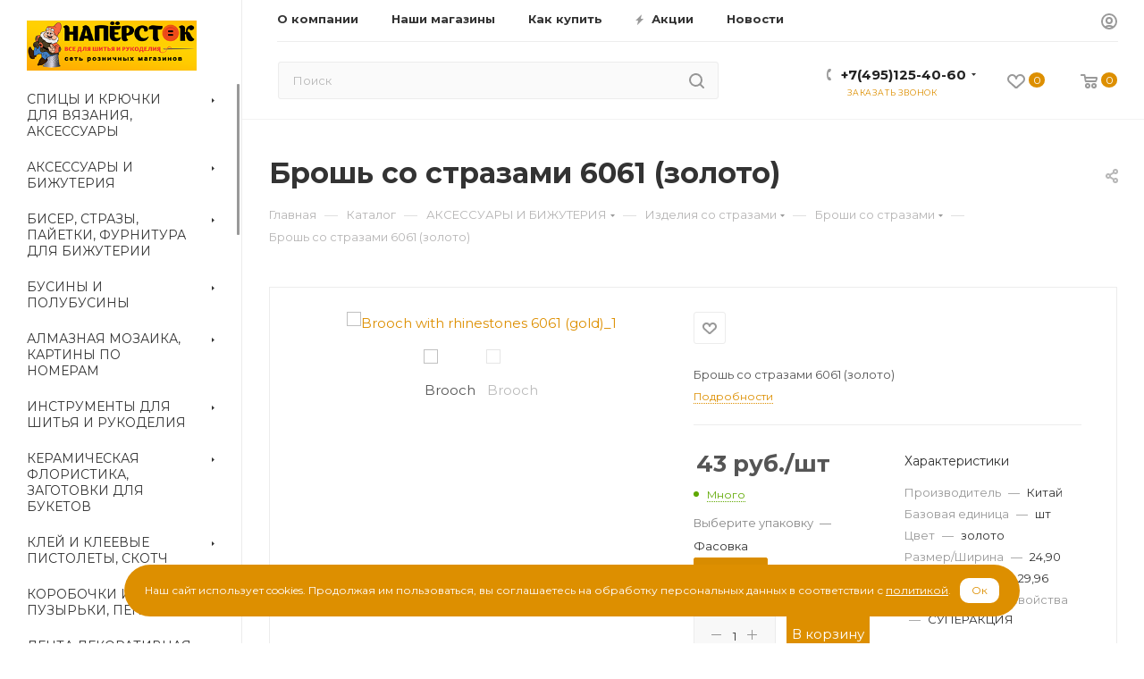

--- FILE ---
content_type: text/html; charset=UTF-8
request_url: https://naperstok.com/ajax/productStoreAmount.php?oid=19458
body_size: 8603
content:
							<!--'start_frame_cache_lEnm5l'-->		<div class="stores_block_wrap combine">

					<div class="stores-title flexbox flexbox--row">
				<div class="stores-title__list stores-title--list stores-title--active font_xs">
					<i class="svg inline  svg-inline-stores ncolor" aria-hidden="true" ><svg xmlns="http://www.w3.org/2000/svg" width="10" height="8" viewBox="0 0 10 8"><defs><style>.cls-1{fill:#888;fill-rule:evenodd;}</style></defs><path  data-name="Rounded Rectangle 1034" class="cls-1" d="M1120,3632h-4a1,1,0,0,1,0-2h4A1,1,0,0,1,1120,3632Zm0-3h-4a1,1,0,0,1,0-2h4A1,1,0,0,1,1120,3629Zm-7,6h-1a1,1,0,0,1,0-2h1A1,1,0,0,1,1113,3635Zm0-3h-1a1,1,0,0,1,0-2h1A1,1,0,0,1,1113,3632Zm0-3h-1a1,1,0,0,1,0-2h1A1,1,0,0,1,1113,3629Zm3,4h4a1,1,0,0,1,0,2h-4A1,1,0,0,1,1116,3633Z" transform="translate(-1111 -3627)"/></svg>
</i>					Списком				</div>
				<div class="stores-title__list stores-title--map font_xs">
					<i class="svg inline  svg-inline-stores ncolor" aria-hidden="true" ><svg xmlns="http://www.w3.org/2000/svg" width="8" height="10" viewBox="0 0 8 10"><defs><style>.cls-1{fill:#333;fill-rule:evenodd;}</style></defs><path  data-name="Ellipse 304 copy" class="cls-1" d="M1221.08,3655.52l0.02,0.03-2.95,3.45h-0.3l-2.95-3.45,0.02-.03a3.937,3.937,0,0,1-.92-2.52,4,4,0,0,1,8,0A3.937,3.937,0,0,1,1221.08,3655.52ZM1218,3651a2.006,2.006,0,0,0-2,2,2.043,2.043,0,0,0,.38,1.17l-0.01.02,1.63,2.06,1.66-2.09-0.02-.03a1.925,1.925,0,0,0,.36-1.13A2.006,2.006,0,0,0,1218,3651Z" transform="translate(-1214 -3649)"/></svg>
</i>					На карте				</div>
			</div>

			<div class="stores-amount-list stores-amount-list--active">
		
				
		
											
			
							<div class="stores_block bordered rounded3 wo_image" >
					<div class="stores_text_wrapp ">
												<div class="main_info ">
															<span>
									<a class="title_stores font_sm dark_link option-font-bold" href="/contacts/stores/13/" data-storehref="/contacts/stores/13/" data-iblockhref="/about/contacts/stores/568/">  ОСНОВНОЙ СКЛАД, г. Москва</a>
								</span>
																												<div class="email p10 muted777 font_xs">E-mail:&nbsp;<a href="mailto:admin@biser.biz">admin@biser.biz</a></div>																				</div>
					</div>					
											<div data-click="N" class="item-stock "  ><span class="icon stock"></span><span class="value font_sxs">Много</span></div>									</div>
			
															
											
			
							<div class="stores_block bordered rounded3 wo_image" >
					<div class="stores_text_wrapp ">
												<div class="main_info ">
															<span>
									<a class="title_stores font_sm dark_link option-font-bold" href="/contacts/stores/8/" data-storehref="/contacts/stores/8/" data-iblockhref="/about/contacts/stores/569/"> Алма-Атинская, г. Москва, ул. Борисовские Пруды, д. 26, корп. 2 (ТЦ "Браво" цокольный этаж)</a>
								</span>
														<div class="store_phone p10 muted777 font_xs">Телефон: +7 (980) 800-47-59 , </div>							<div class="schedule p10 muted777 font_xs">Режим работы:&nbsp;с 10-00 до 22-00 (ежедневно)</div>																											</div>
					</div>					
											<div data-click="N" class="item-stock "  ><span class="icon stock"></span><span class="value font_sxs">Достаточно</span></div>									</div>
			
															
											
			
							<div class="stores_block bordered rounded3 wo_image" >
					<div class="stores_text_wrapp ">
												<div class="main_info ">
															<span>
									<a class="title_stores font_sm dark_link option-font-bold" href="/contacts/stores/15/" data-storehref="/contacts/stores/15/" data-iblockhref="/about/contacts/stores/572/"> Вешняки, 111538, г. Москва, ул. Вешняковская, дом 18 (ТЦ «Вешняки», 2 этаж)</a>
								</span>
														<div class="store_phone p10 muted777 font_xs">Телефон: +7 (980) 800-48-01, </div>							<div class="schedule p10 muted777 font_xs">Режим работы:&nbsp;с 10-00 до 21-00 (ежедневно)</div>																											</div>
					</div>					
											<div data-click="N" class="item-stock "  ><span class="icon stock"></span><span class="value font_sxs">Достаточно</span></div>									</div>
			
															
											
			
							<div class="stores_block bordered rounded3 wo_image" >
					<div class="stores_text_wrapp ">
												<div class="main_info ">
															<span>
									<a class="title_stores font_sm dark_link option-font-bold" href="/contacts/stores/11/" data-storehref="/contacts/stores/11/" data-iblockhref="/about/contacts/stores/56385/"> Живописная, г. Москва, м. Щукинская, ул. Живописная д.8</a>
								</span>
														<div class="store_phone p10 muted777 font_xs">Телефон: +7 (980) 800-48-02, </div>							<div class="schedule p10 muted777 font_xs">Режим работы:&nbsp;с 10-00 до 20-00 (ежедневно)</div>																											</div>
					</div>					
											<div data-click="N" class="item-stock "  ><span class="icon stock"></span><span class="value font_sxs">Достаточно</span></div>									</div>
			
															
											
			
							<div class="stores_block bordered rounded3 wo_image" >
					<div class="stores_text_wrapp ">
												<div class="main_info ">
															<span>
									<a class="title_stores font_sm dark_link option-font-bold" href="/contacts/stores/25/" data-storehref="/contacts/stores/25/" data-iblockhref="/about/contacts/stores/167216/"> Коньково 77, 117647, г. Москва, ул. Профсоюзная, д. 109 (ТЦ "Семьдесят седьмой", цокольный этаж)</a>
								</span>
														<div class="store_phone p10 muted777 font_xs">Телефон:  +7 (495) 125-40-60 вн 2323 , </div>							<div class="schedule p10 muted777 font_xs">Режим работы:&nbsp;с 10-00 до 21-00 (ежедневно)</div>																											</div>
					</div>					
											<div data-click="N" class="item-stock "  ><span class="icon stock"></span><span class="value font_sxs">Мало</span></div>									</div>
			
															
											
			
							<div class="stores_block bordered rounded3 wo_image" >
					<div class="stores_text_wrapp ">
												<div class="main_info ">
															<span>
									<a class="title_stores font_sm dark_link option-font-bold" href="/contacts/stores/24/" data-storehref="/contacts/stores/24/" data-iblockhref="/about/contacts/stores/155443/"> Королев, 141065, МО, г. Королев, Станционная площадь, д. 4 (ТЯК "Крестьянский рынок", 2 этаж)</a>
								</span>
														<div class="store_phone p10 muted777 font_xs">Телефон: +7 (980) 800-48-05, </div>							<div class="schedule p10 muted777 font_xs">Режим работы:&nbsp;с 10-00 до 20-00 (ежедневно)</div>																											</div>
					</div>					
											<div data-click="N" class="item-stock "  ><span class="icon stock"></span><span class="value font_sxs">Достаточно</span></div>									</div>
			
															
											
			
							<div class="stores_block bordered rounded3 wo_image" >
					<div class="stores_text_wrapp ">
												<div class="main_info ">
															<span>
									<a class="title_stores font_sm dark_link option-font-bold" href="/contacts/stores/6/" data-storehref="/contacts/stores/6/" data-iblockhref="/about/contacts/stores/56388/"> Кунцево, г. Москва, ул. Ярцевская, д.19 (ТЦ "Кунцево Плаза" цокольный этаж)</a>
								</span>
														<div class="store_phone p10 muted777 font_xs">Телефон: +7 (980) 800-47-60, </div>							<div class="schedule p10 muted777 font_xs">Режим работы:&nbsp;с 10-00 до 22-00 (ежедневно)</div>																											</div>
					</div>					
											<div data-click="N" class="item-stock "  ><span class="icon stock"></span><span class="value font_sxs">Достаточно</span></div>									</div>
			
															
											
			
							<div class="stores_block bordered rounded3 wo_image" >
					<div class="stores_text_wrapp ">
												<div class="main_info ">
															<span>
									<a class="title_stores font_sm dark_link option-font-bold" href="/contacts/stores/2/" data-storehref="/contacts/stores/2/" data-iblockhref="/about/contacts/stores/56389/"> Марьина Роща, г. Москва, ул. Шереметьевская, 20 (ТЦ «Капитолий» 3 этаж</a>
								</span>
														<div class="store_phone p10 muted777 font_xs">Телефон: +7 (980) 800-48-06, </div>							<div class="schedule p10 muted777 font_xs">Режим работы:&nbsp;с 10-00 до 22-00 (ежедневно)</div>																											</div>
					</div>					
											<div data-click="N" class="item-stock "  ><span class="icon stock"></span><span class="value font_sxs">Достаточно</span></div>									</div>
			
															
											
			
							<div class="stores_block bordered rounded3 wo_image" >
					<div class="stores_text_wrapp ">
												<div class="main_info ">
															<span>
									<a class="title_stores font_sm dark_link option-font-bold" href="/contacts/stores/12/" data-storehref="/contacts/stores/12/" data-iblockhref="/about/contacts/stores/56406/"> Мытищи, г. Мытищи, ул.Селезнёва, 33 (ТЦ "Перловский" цокольный этаж)</a>
								</span>
														<div class="store_phone p10 muted777 font_xs">Телефон: +7 (980) 800-48-09, </div>							<div class="schedule p10 muted777 font_xs">Режим работы:&nbsp;с 10-00 до 22-00 (ежедневно)</div>																											</div>
					</div>					
											<div data-click="N" class="item-stock "  ><span class="icon stock"></span><span class="value font_sxs">Достаточно</span></div>									</div>
			
															
											
			
							<div class="stores_block bordered rounded3 wo_image" >
					<div class="stores_text_wrapp ">
												<div class="main_info ">
															<span>
									<a class="title_stores font_sm dark_link option-font-bold" href="/contacts/stores/10/" data-storehref="/contacts/stores/10/" data-iblockhref="/about/contacts/stores/56409/"> Планерная, г. Москва, ул. Героев Панфиловцев, 7 (ТЦ "МАНГО")</a>
								</span>
														<div class="store_phone p10 muted777 font_xs">Телефон: +7 (980) 800-47-62, </div>							<div class="schedule p10 muted777 font_xs">Режим работы:&nbsp;с 10-00 до 21-00 (ежедневно)</div>																											</div>
					</div>					
											<div data-click="N" class="item-stock "  ><span class="icon stock"></span><span class="value font_sxs">Достаточно</span></div>									</div>
			
															
											
			
							<div class="stores_block bordered rounded3 wo_image" >
					<div class="stores_text_wrapp ">
												<div class="main_info ">
															<span>
									<a class="title_stores font_sm dark_link option-font-bold" href="/contacts/stores/19/" data-storehref="/contacts/stores/19/" data-iblockhref="/about/contacts/stores/56410/"> Реутов, 143969, МО, г. Реутов, Носовихинское ш., д. 45 (ТРЦ "Реутов Парк", 2 этаж, 1 торговый уровень)</a>
								</span>
														<div class="store_phone p10 muted777 font_xs">Телефон: +7 (980) 800-47-58, </div>							<div class="schedule p10 muted777 font_xs">Режим работы:&nbsp;с 10-00 до 22-00 (ежедневно)</div>																											</div>
					</div>					
											<div data-click="N" class="item-stock "  ><span class="icon stock"></span><span class="value font_sxs">Достаточно</span></div>									</div>
			
															
											
			
							<div class="stores_block bordered rounded3 wo_image" >
					<div class="stores_text_wrapp ">
												<div class="main_info ">
															<span>
									<a class="title_stores font_sm dark_link option-font-bold" href="/contacts/stores/4/" data-storehref="/contacts/stores/4/" data-iblockhref="/about/contacts/stores/56411/"> Севастопольский, г. Москва, Севастопольский пр-т, д.11Е, (ТЦ «Капитолий» 2 этаж)</a>
								</span>
														<div class="store_phone p10 muted777 font_xs">Телефон: +7 (980) 800-48-10, </div>							<div class="schedule p10 muted777 font_xs">Режим работы:&nbsp;с 10-00 до 22-00 (ежедневно)</div>																											</div>
					</div>					
											<div data-click="N" class="item-stock "  ><span class="icon stock"></span><span class="value font_sxs">Достаточно</span></div>									</div>
			
																	
							
									</div>
						<div class="stores-amount-list">
																			<div class="wrapper_block with_title title_left">
						<div class="block_container bordered ">
							<div class="items scrollblock" >
								<div class="items-inner">
																													<div class="item" data-coordinates="55.624616,37.619374" data-id="13">
																						<div class="title option-font-bold font_sm"> ОСНОВНОЙ СКЛАД, г. Москва</div>
																							<div data-click="N" class="item-stock "  ><span class="icon stock"></span><span class="value font_sxs">Много</span></div>																					</div>
																													<div class="item" data-coordinates="55.639029,37.759228" data-id="8">
																						<div class="title option-font-bold font_sm">Алма-Атинская, г. Москва, ул. Борисовские Пруды, д. 26, корп. 2 (ТЦ "Браво" цокольный этаж)</div>
																							<div data-click="N" class="item-stock "  ><span class="icon stock"></span><span class="value font_sxs">Достаточно</span></div>																					</div>
																													<div class="item" data-coordinates="55.724124,37.825155" data-id="15">
																						<div class="title option-font-bold font_sm">Вешняки, 111538, г. Москва, ул. Вешняковская, дом 18 (ТЦ «Вешняки», 2 этаж)</div>
																							<div data-click="N" class="item-stock "  ><span class="icon stock"></span><span class="value font_sxs">Достаточно</span></div>																					</div>
																													<div class="item" data-coordinates="55.782805,37.457250" data-id="11">
																						<div class="title option-font-bold font_sm">Живописная, г. Москва, м. Щукинская, ул. Живописная д.8</div>
																							<div data-click="N" class="item-stock "  ><span class="icon stock"></span><span class="value font_sxs">Достаточно</span></div>																					</div>
																													<div class="item" data-coordinates="55.633013,37.52156" data-id="25">
																						<div class="title option-font-bold font_sm">Коньково 77, 117647, г. Москва, ул. Профсоюзная, д. 109 (ТЦ "Семьдесят седьмой", цокольный этаж)</div>
																							<div data-click="N" class="item-stock "  ><span class="icon stock"></span><span class="value font_sxs">Мало</span></div>																					</div>
																													<div class="item" data-coordinates="55.926877,37.857342" data-id="24">
																						<div class="title option-font-bold font_sm">Королев, 141065, МО, г. Королев, Станционная площадь, д. 4 (ТЯК "Крестьянский рынок", 2 этаж)</div>
																							<div data-click="N" class="item-stock "  ><span class="icon stock"></span><span class="value font_sxs">Достаточно</span></div>																					</div>
																													<div class="item" data-coordinates="55.738591,37.411005" data-id="6">
																						<div class="title option-font-bold font_sm">Кунцево, г. Москва, ул. Ярцевская, д.19 (ТЦ "Кунцево Плаза" цокольный этаж)</div>
																							<div data-click="N" class="item-stock "  ><span class="icon stock"></span><span class="value font_sxs">Достаточно</span></div>																					</div>
																													<div class="item" data-coordinates="55.803469,37.618848" data-id="2">
																						<div class="title option-font-bold font_sm">Марьина Роща, г. Москва, ул. Шереметьевская, 20 (ТЦ «Капитолий» 3 этаж</div>
																							<div data-click="N" class="item-stock "  ><span class="icon stock"></span><span class="value font_sxs">Достаточно</span></div>																					</div>
																													<div class="item" data-coordinates="55.891830,37.727598" data-id="12">
																						<div class="title option-font-bold font_sm">Мытищи, г. Мытищи, ул.Селезнёва, 33 (ТЦ "Перловский" цокольный этаж)</div>
																							<div data-click="N" class="item-stock "  ><span class="icon stock"></span><span class="value font_sxs">Достаточно</span></div>																					</div>
																													<div class="item" data-coordinates="55.857144,37.432070" data-id="10">
																						<div class="title option-font-bold font_sm">Планерная, г. Москва, ул. Героев Панфиловцев, 7 (ТЦ "МАНГО")</div>
																							<div data-click="N" class="item-stock "  ><span class="icon stock"></span><span class="value font_sxs">Достаточно</span></div>																					</div>
																													<div class="item" data-coordinates="55.752283,37.887247" data-id="19">
																						<div class="title option-font-bold font_sm">Реутов, 143969, МО, г. Реутов, Носовихинское ш., д. 45 (ТРЦ "Реутов Парк", 2 этаж, 1 торговый уровень)</div>
																							<div data-click="N" class="item-stock "  ><span class="icon stock"></span><span class="value font_sxs">Достаточно</span></div>																					</div>
																													<div class="item" data-coordinates="55.687051,37.603918" data-id="4">
																						<div class="title option-font-bold font_sm">Севастопольский, г. Москва, Севастопольский пр-т, д.11Е, (ТЦ «Капитолий» 2 этаж)</div>
																							<div data-click="N" class="item-stock "  ><span class="icon stock"></span><span class="value font_sxs">Достаточно</span></div>																					</div>
																	</div>
							</div>
							<div class="detail_items scrollblock" >
																										<div class="item"  data-coordinates="55.624616,37.619374" data-id="13">
										<div class="map_info_store"><div class="title option-font-bold font_mlg"><a class="dark_link" href="/about/contacts/stores/568/"> ОСНОВНОЙ СКЛАД, г. Москва</a></div><div data-click="N" class="item-stock "  ><span class="icon stock"></span><span class="value font_sxs">Много</span></div><div class="properties"><div class="property email"><div class="title-prop font_upper muted">Email</div><div class="value"><a class="dark_link" href="mailto:admin@biser.biz">admin@biser.biz</a></div></div></div></div>										<div class="top-close muted svg">
											<svg class="svg-close" width="14" height="14" viewBox="0 0 14 14"><path data-name="Rounded Rectangle 568 copy 16" class="cls-1" d="M1009.4,953l5.32,5.315a0.987,0.987,0,0,1,0,1.4,1,1,0,0,1-1.41,0L1008,954.4l-5.32,5.315a0.991,0.991,0,0,1-1.4-1.4L1006.6,953l-5.32-5.315a0.991,0.991,0,0,1,1.4-1.4l5.32,5.315,5.31-5.315a1,1,0,0,1,1.41,0,0.987,0.987,0,0,1,0,1.4Z" transform="translate(-1001 -946)"></path></svg>
										</div>
																			</div>
																										<div class="item"  data-coordinates="55.639029,37.759228" data-id="8">
										<div class="map_info_store"><div class="title option-font-bold font_mlg"><a class="dark_link" href="/about/contacts/stores/569/">Алма-Атинская, г. Москва, ул. Борисовские Пруды, д. 26, корп. 2 (ТЦ "Браво" цокольный этаж)</a></div><div data-click="N" class="item-stock "  ><span class="icon stock"></span><span class="value font_sxs">Достаточно</span></div><div class="properties"><div class="property schedule"><div class="title-prop font_upper muted">Режим работы</div><div class="value">с 10-00 до 22-00 (ежедневно)</div></div><div class="property phone"><div class="title-prop font_upper muted">Телефон</div><div class="value"><a class="dark_link" rel= "nofollow" href="tel:+79808004759">+7 (980) 800-47-59 , </a></div></div></div></div>										<div class="top-close muted svg">
											<svg class="svg-close" width="14" height="14" viewBox="0 0 14 14"><path data-name="Rounded Rectangle 568 copy 16" class="cls-1" d="M1009.4,953l5.32,5.315a0.987,0.987,0,0,1,0,1.4,1,1,0,0,1-1.41,0L1008,954.4l-5.32,5.315a0.991,0.991,0,0,1-1.4-1.4L1006.6,953l-5.32-5.315a0.991,0.991,0,0,1,1.4-1.4l5.32,5.315,5.31-5.315a1,1,0,0,1,1.41,0,0.987,0.987,0,0,1,0,1.4Z" transform="translate(-1001 -946)"></path></svg>
										</div>
																			</div>
																										<div class="item"  data-coordinates="55.724124,37.825155" data-id="15">
										<div class="map_info_store"><div class="title option-font-bold font_mlg"><a class="dark_link" href="/about/contacts/stores/572/">Вешняки, 111538, г. Москва, ул. Вешняковская, дом 18 (ТЦ «Вешняки», 2 этаж)</a></div><div data-click="N" class="item-stock "  ><span class="icon stock"></span><span class="value font_sxs">Достаточно</span></div><div class="properties"><div class="property schedule"><div class="title-prop font_upper muted">Режим работы</div><div class="value">с 10-00 до 21-00 (ежедневно)</div></div><div class="property phone"><div class="title-prop font_upper muted">Телефон</div><div class="value"><a class="dark_link" rel= "nofollow" href="tel:+79808004801">+7 (980) 800-48-01, </a></div></div></div></div>										<div class="top-close muted svg">
											<svg class="svg-close" width="14" height="14" viewBox="0 0 14 14"><path data-name="Rounded Rectangle 568 copy 16" class="cls-1" d="M1009.4,953l5.32,5.315a0.987,0.987,0,0,1,0,1.4,1,1,0,0,1-1.41,0L1008,954.4l-5.32,5.315a0.991,0.991,0,0,1-1.4-1.4L1006.6,953l-5.32-5.315a0.991,0.991,0,0,1,1.4-1.4l5.32,5.315,5.31-5.315a1,1,0,0,1,1.41,0,0.987,0.987,0,0,1,0,1.4Z" transform="translate(-1001 -946)"></path></svg>
										</div>
																			</div>
																										<div class="item"  data-coordinates="55.782805,37.457250" data-id="11">
										<div class="map_info_store"><div class="title option-font-bold font_mlg"><a class="dark_link" href="/about/contacts/stores/56385/">Живописная, г. Москва, м. Щукинская, ул. Живописная д.8</a></div><div data-click="N" class="item-stock "  ><span class="icon stock"></span><span class="value font_sxs">Достаточно</span></div><div class="properties"><div class="property schedule"><div class="title-prop font_upper muted">Режим работы</div><div class="value">с 10-00 до 20-00 (ежедневно)</div></div><div class="property phone"><div class="title-prop font_upper muted">Телефон</div><div class="value"><a class="dark_link" rel= "nofollow" href="tel:+79808004802">+7 (980) 800-48-02, </a></div></div></div></div>										<div class="top-close muted svg">
											<svg class="svg-close" width="14" height="14" viewBox="0 0 14 14"><path data-name="Rounded Rectangle 568 copy 16" class="cls-1" d="M1009.4,953l5.32,5.315a0.987,0.987,0,0,1,0,1.4,1,1,0,0,1-1.41,0L1008,954.4l-5.32,5.315a0.991,0.991,0,0,1-1.4-1.4L1006.6,953l-5.32-5.315a0.991,0.991,0,0,1,1.4-1.4l5.32,5.315,5.31-5.315a1,1,0,0,1,1.41,0,0.987,0.987,0,0,1,0,1.4Z" transform="translate(-1001 -946)"></path></svg>
										</div>
																			</div>
																										<div class="item"  data-coordinates="55.633013,37.52156" data-id="25">
										<div class="map_info_store"><div class="title option-font-bold font_mlg"><a class="dark_link" href="/about/contacts/stores/167216/">Коньково 77, 117647, г. Москва, ул. Профсоюзная, д. 109 (ТЦ "Семьдесят седьмой", цокольный этаж)</a></div><div data-click="N" class="item-stock "  ><span class="icon stock"></span><span class="value font_sxs">Мало</span></div><div class="properties"><div class="property schedule"><div class="title-prop font_upper muted">Режим работы</div><div class="value">с 10-00 до 21-00 (ежедневно)</div></div><div class="property phone"><div class="title-prop font_upper muted">Телефон</div><div class="value"><a class="dark_link" rel= "nofollow" href="tel:+74951254060вн2323"> +7 (495) 125-40-60 вн 2323 , </a></div></div></div></div>										<div class="top-close muted svg">
											<svg class="svg-close" width="14" height="14" viewBox="0 0 14 14"><path data-name="Rounded Rectangle 568 copy 16" class="cls-1" d="M1009.4,953l5.32,5.315a0.987,0.987,0,0,1,0,1.4,1,1,0,0,1-1.41,0L1008,954.4l-5.32,5.315a0.991,0.991,0,0,1-1.4-1.4L1006.6,953l-5.32-5.315a0.991,0.991,0,0,1,1.4-1.4l5.32,5.315,5.31-5.315a1,1,0,0,1,1.41,0,0.987,0.987,0,0,1,0,1.4Z" transform="translate(-1001 -946)"></path></svg>
										</div>
																			</div>
																										<div class="item"  data-coordinates="55.926877,37.857342" data-id="24">
										<div class="map_info_store"><div class="title option-font-bold font_mlg"><a class="dark_link" href="/about/contacts/stores/155443/">Королев, 141065, МО, г. Королев, Станционная площадь, д. 4 (ТЯК "Крестьянский рынок", 2 этаж)</a></div><div data-click="N" class="item-stock "  ><span class="icon stock"></span><span class="value font_sxs">Достаточно</span></div><div class="properties"><div class="property schedule"><div class="title-prop font_upper muted">Режим работы</div><div class="value">с 10-00 до 20-00 (ежедневно)</div></div><div class="property phone"><div class="title-prop font_upper muted">Телефон</div><div class="value"><a class="dark_link" rel= "nofollow" href="tel:+79808004805">+7 (980) 800-48-05, </a></div></div></div></div>										<div class="top-close muted svg">
											<svg class="svg-close" width="14" height="14" viewBox="0 0 14 14"><path data-name="Rounded Rectangle 568 copy 16" class="cls-1" d="M1009.4,953l5.32,5.315a0.987,0.987,0,0,1,0,1.4,1,1,0,0,1-1.41,0L1008,954.4l-5.32,5.315a0.991,0.991,0,0,1-1.4-1.4L1006.6,953l-5.32-5.315a0.991,0.991,0,0,1,1.4-1.4l5.32,5.315,5.31-5.315a1,1,0,0,1,1.41,0,0.987,0.987,0,0,1,0,1.4Z" transform="translate(-1001 -946)"></path></svg>
										</div>
																			</div>
																										<div class="item"  data-coordinates="55.738591,37.411005" data-id="6">
										<div class="map_info_store"><div class="title option-font-bold font_mlg"><a class="dark_link" href="/about/contacts/stores/56388/">Кунцево, г. Москва, ул. Ярцевская, д.19 (ТЦ "Кунцево Плаза" цокольный этаж)</a></div><div data-click="N" class="item-stock "  ><span class="icon stock"></span><span class="value font_sxs">Достаточно</span></div><div class="properties"><div class="property schedule"><div class="title-prop font_upper muted">Режим работы</div><div class="value">с 10-00 до 22-00 (ежедневно)</div></div><div class="property phone"><div class="title-prop font_upper muted">Телефон</div><div class="value"><a class="dark_link" rel= "nofollow" href="tel:+79808004760">+7 (980) 800-47-60, </a></div></div></div></div>										<div class="top-close muted svg">
											<svg class="svg-close" width="14" height="14" viewBox="0 0 14 14"><path data-name="Rounded Rectangle 568 copy 16" class="cls-1" d="M1009.4,953l5.32,5.315a0.987,0.987,0,0,1,0,1.4,1,1,0,0,1-1.41,0L1008,954.4l-5.32,5.315a0.991,0.991,0,0,1-1.4-1.4L1006.6,953l-5.32-5.315a0.991,0.991,0,0,1,1.4-1.4l5.32,5.315,5.31-5.315a1,1,0,0,1,1.41,0,0.987,0.987,0,0,1,0,1.4Z" transform="translate(-1001 -946)"></path></svg>
										</div>
																			</div>
																										<div class="item"  data-coordinates="55.803469,37.618848" data-id="2">
										<div class="map_info_store"><div class="title option-font-bold font_mlg"><a class="dark_link" href="/about/contacts/stores/56389/">Марьина Роща, г. Москва, ул. Шереметьевская, 20 (ТЦ «Капитолий» 3 этаж</a></div><div data-click="N" class="item-stock "  ><span class="icon stock"></span><span class="value font_sxs">Достаточно</span></div><div class="properties"><div class="property schedule"><div class="title-prop font_upper muted">Режим работы</div><div class="value">с 10-00 до 22-00 (ежедневно)</div></div><div class="property phone"><div class="title-prop font_upper muted">Телефон</div><div class="value"><a class="dark_link" rel= "nofollow" href="tel:+79808004806">+7 (980) 800-48-06, </a></div></div></div></div>										<div class="top-close muted svg">
											<svg class="svg-close" width="14" height="14" viewBox="0 0 14 14"><path data-name="Rounded Rectangle 568 copy 16" class="cls-1" d="M1009.4,953l5.32,5.315a0.987,0.987,0,0,1,0,1.4,1,1,0,0,1-1.41,0L1008,954.4l-5.32,5.315a0.991,0.991,0,0,1-1.4-1.4L1006.6,953l-5.32-5.315a0.991,0.991,0,0,1,1.4-1.4l5.32,5.315,5.31-5.315a1,1,0,0,1,1.41,0,0.987,0.987,0,0,1,0,1.4Z" transform="translate(-1001 -946)"></path></svg>
										</div>
																			</div>
																										<div class="item"  data-coordinates="55.891830,37.727598" data-id="12">
										<div class="map_info_store"><div class="title option-font-bold font_mlg"><a class="dark_link" href="/about/contacts/stores/56406/">Мытищи, г. Мытищи, ул.Селезнёва, 33 (ТЦ "Перловский" цокольный этаж)</a></div><div data-click="N" class="item-stock "  ><span class="icon stock"></span><span class="value font_sxs">Достаточно</span></div><div class="properties"><div class="property schedule"><div class="title-prop font_upper muted">Режим работы</div><div class="value">с 10-00 до 22-00 (ежедневно)</div></div><div class="property phone"><div class="title-prop font_upper muted">Телефон</div><div class="value"><a class="dark_link" rel= "nofollow" href="tel:+79808004809">+7 (980) 800-48-09, </a></div></div></div></div>										<div class="top-close muted svg">
											<svg class="svg-close" width="14" height="14" viewBox="0 0 14 14"><path data-name="Rounded Rectangle 568 copy 16" class="cls-1" d="M1009.4,953l5.32,5.315a0.987,0.987,0,0,1,0,1.4,1,1,0,0,1-1.41,0L1008,954.4l-5.32,5.315a0.991,0.991,0,0,1-1.4-1.4L1006.6,953l-5.32-5.315a0.991,0.991,0,0,1,1.4-1.4l5.32,5.315,5.31-5.315a1,1,0,0,1,1.41,0,0.987,0.987,0,0,1,0,1.4Z" transform="translate(-1001 -946)"></path></svg>
										</div>
																			</div>
																										<div class="item"  data-coordinates="55.857144,37.432070" data-id="10">
										<div class="map_info_store"><div class="title option-font-bold font_mlg"><a class="dark_link" href="/about/contacts/stores/56409/">Планерная, г. Москва, ул. Героев Панфиловцев, 7 (ТЦ "МАНГО")</a></div><div data-click="N" class="item-stock "  ><span class="icon stock"></span><span class="value font_sxs">Достаточно</span></div><div class="properties"><div class="property schedule"><div class="title-prop font_upper muted">Режим работы</div><div class="value">с 10-00 до 21-00 (ежедневно)</div></div><div class="property phone"><div class="title-prop font_upper muted">Телефон</div><div class="value"><a class="dark_link" rel= "nofollow" href="tel:+79808004762">+7 (980) 800-47-62, </a></div></div></div></div>										<div class="top-close muted svg">
											<svg class="svg-close" width="14" height="14" viewBox="0 0 14 14"><path data-name="Rounded Rectangle 568 copy 16" class="cls-1" d="M1009.4,953l5.32,5.315a0.987,0.987,0,0,1,0,1.4,1,1,0,0,1-1.41,0L1008,954.4l-5.32,5.315a0.991,0.991,0,0,1-1.4-1.4L1006.6,953l-5.32-5.315a0.991,0.991,0,0,1,1.4-1.4l5.32,5.315,5.31-5.315a1,1,0,0,1,1.41,0,0.987,0.987,0,0,1,0,1.4Z" transform="translate(-1001 -946)"></path></svg>
										</div>
																			</div>
																										<div class="item"  data-coordinates="55.752283,37.887247" data-id="19">
										<div class="map_info_store"><div class="title option-font-bold font_mlg"><a class="dark_link" href="/about/contacts/stores/56410/">Реутов, 143969, МО, г. Реутов, Носовихинское ш., д. 45 (ТРЦ "Реутов Парк", 2 этаж, 1 торговый уровень)</a></div><div data-click="N" class="item-stock "  ><span class="icon stock"></span><span class="value font_sxs">Достаточно</span></div><div class="properties"><div class="property schedule"><div class="title-prop font_upper muted">Режим работы</div><div class="value">с 10-00 до 22-00 (ежедневно)</div></div><div class="property phone"><div class="title-prop font_upper muted">Телефон</div><div class="value"><a class="dark_link" rel= "nofollow" href="tel:+79808004758">+7 (980) 800-47-58, </a></div></div></div></div>										<div class="top-close muted svg">
											<svg class="svg-close" width="14" height="14" viewBox="0 0 14 14"><path data-name="Rounded Rectangle 568 copy 16" class="cls-1" d="M1009.4,953l5.32,5.315a0.987,0.987,0,0,1,0,1.4,1,1,0,0,1-1.41,0L1008,954.4l-5.32,5.315a0.991,0.991,0,0,1-1.4-1.4L1006.6,953l-5.32-5.315a0.991,0.991,0,0,1,1.4-1.4l5.32,5.315,5.31-5.315a1,1,0,0,1,1.41,0,0.987,0.987,0,0,1,0,1.4Z" transform="translate(-1001 -946)"></path></svg>
										</div>
																			</div>
																										<div class="item"  data-coordinates="55.687051,37.603918" data-id="4">
										<div class="map_info_store"><div class="title option-font-bold font_mlg"><a class="dark_link" href="/about/contacts/stores/56411/">Севастопольский, г. Москва, Севастопольский пр-т, д.11Е, (ТЦ «Капитолий» 2 этаж)</a></div><div data-click="N" class="item-stock "  ><span class="icon stock"></span><span class="value font_sxs">Достаточно</span></div><div class="properties"><div class="property schedule"><div class="title-prop font_upper muted">Режим работы</div><div class="value">с 10-00 до 22-00 (ежедневно)</div></div><div class="property phone"><div class="title-prop font_upper muted">Телефон</div><div class="value"><a class="dark_link" rel= "nofollow" href="tel:+79808004810">+7 (980) 800-48-10, </a></div></div></div></div>										<div class="top-close muted svg">
											<svg class="svg-close" width="14" height="14" viewBox="0 0 14 14"><path data-name="Rounded Rectangle 568 copy 16" class="cls-1" d="M1009.4,953l5.32,5.315a0.987,0.987,0,0,1,0,1.4,1,1,0,0,1-1.41,0L1008,954.4l-5.32,5.315a0.991,0.991,0,0,1-1.4-1.4L1006.6,953l-5.32-5.315a0.991,0.991,0,0,1,1.4-1.4l5.32,5.315,5.31-5.315a1,1,0,0,1,1.41,0,0.987,0.987,0,0,1,0,1.4Z" transform="translate(-1001 -946)"></path></svg>
										</div>
																			</div>
															</div>
						</div>
					</div>
					<div class="contacts_map_list">
						<script>
var geo_result;
var clusterer;
var markerSVG = '<svg xmlns="http://www.w3.org/2000/svg" width="46" height="57" viewBox="0 0 46 57">'
					+'<defs><style>.cls-marker, .cls-marker3 {fill: #fff;}.cls-marker, .cls-marker2 {fill-rule: evenodd;}.cls-marker {opacity: 0.5;}.cls-marker2 {fill: #247ee3;}</style></defs>'
					+'<path data-name="Ellipse 275 copy" class="cls-marker" d="M142.976,200.433L143,200.469s-7.05,5.826-10,10.375c-2.263,3.489-2.974,6.153-5,6.156s-2.737-2.667-5-6.156c-2.95-4.549-10-10.375-10-10.375l0.024-.036A23,23,0,1,1,142.976,200.433Z" transform="translate(-105 -160)"/>'
					+'<path data-name="Ellipse 253 copy 4" class="cls-marker2" d="M140,198.971L140,199s-6.362,5.91-8.092,8.456C128.351,212.69,128,215,128,215s-0.307-2.084-3.826-7.448C121.8,203.935,116,199,116,199l0-.029A20,20,0,1,1,140,198.971Z" transform="translate(-105 -160)"/>'
					+'<circle data-name="Ellipse 254 copy 5" class="cls-marker3" cx="23" cy="23" r="12"/>'
				+'</svg>';

var clusterSVG = '<div class="cluster_custom"><span>$[properties.geoObjects.length]</span>'
					+'<svg xmlns="http://www.w3.org/2000/svg" width="56" height="56" viewBox="0 0 56 56">'
						+'<defs><style>.cls-cluster, .cls-cluster3 {fill: #fff;}.cls-cluster {opacity: 0.5;}.cls-cluster2 {fill: #247ee3;}</style></defs>'
						+'<circle class="cls-cluster" cx="28" cy="28" r="28"/>'
						+'<circle data-name="Ellipse 275 copy 2" class="cls-cluster2" cx="28" cy="28" r="25"/>'
						+'<circle data-name="Ellipse 276 copy" class="cls-cluster3" cx="28" cy="28" r="18"/>'
					+'</svg>'
				+'</div>';
				
var closeSVG = '<svg class="svg-close" width="14" height="14" viewBox="0 0 14 14">'
					+'<path data-name="Rounded Rectangle 568 copy 16" class="cls-1" d="M1009.4,953l5.32,5.315a0.987,0.987,0,0,1,0,1.4,1,1,0,0,1-1.41,0L1008,954.4l-5.32,5.315a0.991,0.991,0,0,1-1.4-1.4L1006.6,953l-5.32-5.315a0.991,0.991,0,0,1,1.4-1.4l5.32,5.315,5.31-5.315a1,1,0,0,1,1.41,0,0.987,0.987,0,0,1,0,1.4Z" transform="translate(-1001 -946)"></path>'
				+'</svg>';

function BX_SetPlacemarks_MAP_mF8Ev4(map)
{
	if(typeof window["BX_YMapAddPlacemark"] != 'function')
	{
		/* If component's result was cached as html,
		 * script.js will not been loaded next time.
		 * let's do it manualy.
		*/

		(function(d, s, id)
		{
			var js, bx_ym = d.getElementsByTagName(s)[0];
			if (d.getElementById(id)) return;
			js = d.createElement(s); js.id = id;
			js.src = "/local/templates/aspro_max/components/bitrix/map.yandex.view/map/script.js";
			bx_ym.parentNode.insertBefore(js, bx_ym);
		}(document, 'script', 'bx-ya-map-js'));

		var ymWaitIntervalId = setInterval( function(){
				if(typeof window["BX_YMapAddPlacemark"] == 'function')
				{
					BX_SetPlacemarks_MAP_mF8Ev4(map);
					clearInterval(ymWaitIntervalId);
				}
			}, 300
		);

		return;
	}
	var arObjects = {PLACEMARKS:[],POLYLINES:[]};
	clusterer = new ymaps.Clusterer();

arObjects.PLACEMARKS[arObjects.PLACEMARKS.length] = BX_YMapAddPlacemark(map, {'ID':'13','LON':'37.619374','LAT':'55.624616','TEXT':'<div class=\"map_info_store\"><div class=\"title option-font-bold font_mlg\"><a class=\"dark_link\" href=\"/about/contacts/stores/568/\"> ОСНОВНОЙ СКЛАД, г. Москва<\/a><\/div><div data-click=\"N\" class=\"item-stock \"  ><span class=\"icon stock\"><\/span><span class=\"value font_sxs\">Много<\/span><\/div><div class=\"properties\"><div class=\"property email\"><div class=\"title-prop font_upper muted\">Email<\/div><div class=\"value\"><a class=\"dark_link\" href=\"mailto:admin@biser.biz\">admin@biser.biz<\/a><\/div><\/div><\/div><\/div>','HTML':'<div class=\"map_info_store\"><div class=\"title option-font-bold font_mlg\"><a class=\"dark_link\" href=\"/about/contacts/stores/568/\"> ОСНОВНОЙ СКЛАД, г. Москва<\/a><\/div><div data-click=\"N\" class=\"item-stock \"  ><span class=\"icon stock\"><\/span><span class=\"value font_sxs\">Много<\/span><\/div><div class=\"properties\"><div class=\"property email\"><div class=\"title-prop font_upper muted\">Email<\/div><div class=\"value\"><a class=\"dark_link\" href=\"mailto:admin@biser.biz\">admin@biser.biz<\/a><\/div><\/div><\/div><\/div>'}, true);arObjects.PLACEMARKS[arObjects.PLACEMARKS.length] = BX_YMapAddPlacemark(map, {'ID':'8','LON':'37.759228','LAT':'55.639029','TEXT':'<div class=\"map_info_store\"><div class=\"title option-font-bold font_mlg\"><a class=\"dark_link\" href=\"/about/contacts/stores/569/\">Алма-Атинская, г. Москва, ул. Борисовские Пруды, д. 26, корп. 2 (ТЦ \"Браво\" цокольный этаж)<\/a><\/div><div data-click=\"N\" class=\"item-stock \"  ><span class=\"icon stock\"><\/span><span class=\"value font_sxs\">Достаточно<\/span><\/div><div class=\"properties\"><div class=\"property schedule\"><div class=\"title-prop font_upper muted\">Режим работы<\/div><div class=\"value\">с 10-00 до 22-00 (ежедневно)<\/div><\/div><div class=\"property phone\"><div class=\"title-prop font_upper muted\">Телефон<\/div><div class=\"value\"><a class=\"dark_link\" rel= \"nofollow\" href=\"tel:+79808004759\">+7 (980) 800-47-59 <\/a><\/div><div class=\"value\"><a class=\"dark_link\" rel= \"nofollow\" href=\"tel:\"> <\/a><\/div><\/div><\/div><\/div>','HTML':'<div class=\"map_info_store\"><div class=\"title option-font-bold font_mlg\"><a class=\"dark_link\" href=\"/about/contacts/stores/569/\">Алма-Атинская, г. Москва, ул. Борисовские Пруды, д. 26, корп. 2 (ТЦ \"Браво\" цокольный этаж)<\/a><\/div><div data-click=\"N\" class=\"item-stock \"  ><span class=\"icon stock\"><\/span><span class=\"value font_sxs\">Достаточно<\/span><\/div><div class=\"properties\"><div class=\"property schedule\"><div class=\"title-prop font_upper muted\">Режим работы<\/div><div class=\"value\">с 10-00 до 22-00 (ежедневно)<\/div><\/div><div class=\"property phone\"><div class=\"title-prop font_upper muted\">Телефон<\/div><div class=\"value\"><a class=\"dark_link\" rel= \"nofollow\" href=\"tel:+79808004759\">+7 (980) 800-47-59 <\/a><\/div><div class=\"value\"><a class=\"dark_link\" rel= \"nofollow\" href=\"tel:\"> <\/a><\/div><\/div><\/div><\/div>'}, true);arObjects.PLACEMARKS[arObjects.PLACEMARKS.length] = BX_YMapAddPlacemark(map, {'ID':'15','LON':'37.825155','LAT':'55.724124','TEXT':'<div class=\"map_info_store\"><div class=\"title option-font-bold font_mlg\"><a class=\"dark_link\" href=\"/about/contacts/stores/572/\">Вешняки, 111538, г. Москва, ул. Вешняковская, дом 18 (ТЦ «Вешняки», 2 этаж)<\/a><\/div><div data-click=\"N\" class=\"item-stock \"  ><span class=\"icon stock\"><\/span><span class=\"value font_sxs\">Достаточно<\/span><\/div><div class=\"properties\"><div class=\"property schedule\"><div class=\"title-prop font_upper muted\">Режим работы<\/div><div class=\"value\">с 10-00 до 21-00 (ежедневно)<\/div><\/div><div class=\"property phone\"><div class=\"title-prop font_upper muted\">Телефон<\/div><div class=\"value\"><a class=\"dark_link\" rel= \"nofollow\" href=\"tel:+79808004801\">+7 (980) 800-48-01<\/a><\/div><div class=\"value\"><a class=\"dark_link\" rel= \"nofollow\" href=\"tel:\"> <\/a><\/div><\/div><\/div><\/div>','HTML':'<div class=\"map_info_store\"><div class=\"title option-font-bold font_mlg\"><a class=\"dark_link\" href=\"/about/contacts/stores/572/\">Вешняки, 111538, г. Москва, ул. Вешняковская, дом 18 (ТЦ «Вешняки», 2 этаж)<\/a><\/div><div data-click=\"N\" class=\"item-stock \"  ><span class=\"icon stock\"><\/span><span class=\"value font_sxs\">Достаточно<\/span><\/div><div class=\"properties\"><div class=\"property schedule\"><div class=\"title-prop font_upper muted\">Режим работы<\/div><div class=\"value\">с 10-00 до 21-00 (ежедневно)<\/div><\/div><div class=\"property phone\"><div class=\"title-prop font_upper muted\">Телефон<\/div><div class=\"value\"><a class=\"dark_link\" rel= \"nofollow\" href=\"tel:+79808004801\">+7 (980) 800-48-01<\/a><\/div><div class=\"value\"><a class=\"dark_link\" rel= \"nofollow\" href=\"tel:\"> <\/a><\/div><\/div><\/div><\/div>'}, true);arObjects.PLACEMARKS[arObjects.PLACEMARKS.length] = BX_YMapAddPlacemark(map, {'ID':'11','LON':'37.457250','LAT':'55.782805','TEXT':'<div class=\"map_info_store\"><div class=\"title option-font-bold font_mlg\"><a class=\"dark_link\" href=\"/about/contacts/stores/56385/\">Живописная, г. Москва, м. Щукинская, ул. Живописная д.8<\/a><\/div><div data-click=\"N\" class=\"item-stock \"  ><span class=\"icon stock\"><\/span><span class=\"value font_sxs\">Достаточно<\/span><\/div><div class=\"properties\"><div class=\"property schedule\"><div class=\"title-prop font_upper muted\">Режим работы<\/div><div class=\"value\">с 10-00 до 20-00 (ежедневно)<\/div><\/div><div class=\"property phone\"><div class=\"title-prop font_upper muted\">Телефон<\/div><div class=\"value\"><a class=\"dark_link\" rel= \"nofollow\" href=\"tel:+79808004802\">+7 (980) 800-48-02<\/a><\/div><div class=\"value\"><a class=\"dark_link\" rel= \"nofollow\" href=\"tel:\"> <\/a><\/div><\/div><\/div><\/div>','HTML':'<div class=\"map_info_store\"><div class=\"title option-font-bold font_mlg\"><a class=\"dark_link\" href=\"/about/contacts/stores/56385/\">Живописная, г. Москва, м. Щукинская, ул. Живописная д.8<\/a><\/div><div data-click=\"N\" class=\"item-stock \"  ><span class=\"icon stock\"><\/span><span class=\"value font_sxs\">Достаточно<\/span><\/div><div class=\"properties\"><div class=\"property schedule\"><div class=\"title-prop font_upper muted\">Режим работы<\/div><div class=\"value\">с 10-00 до 20-00 (ежедневно)<\/div><\/div><div class=\"property phone\"><div class=\"title-prop font_upper muted\">Телефон<\/div><div class=\"value\"><a class=\"dark_link\" rel= \"nofollow\" href=\"tel:+79808004802\">+7 (980) 800-48-02<\/a><\/div><div class=\"value\"><a class=\"dark_link\" rel= \"nofollow\" href=\"tel:\"> <\/a><\/div><\/div><\/div><\/div>'}, true);arObjects.PLACEMARKS[arObjects.PLACEMARKS.length] = BX_YMapAddPlacemark(map, {'ID':'25','LON':'37.52156','LAT':'55.633013','TEXT':'<div class=\"map_info_store\"><div class=\"title option-font-bold font_mlg\"><a class=\"dark_link\" href=\"/about/contacts/stores/167216/\">Коньково 77, 117647, г. Москва, ул. Профсоюзная, д. 109 (ТЦ \"Семьдесят седьмой\", цокольный этаж)<\/a><\/div><div data-click=\"N\" class=\"item-stock \"  ><span class=\"icon stock\"><\/span><span class=\"value font_sxs\">Мало<\/span><\/div><div class=\"properties\"><div class=\"property schedule\"><div class=\"title-prop font_upper muted\">Режим работы<\/div><div class=\"value\">с 10-00 до 21-00 (ежедневно)<\/div><\/div><div class=\"property phone\"><div class=\"title-prop font_upper muted\">Телефон<\/div><div class=\"value\"><a class=\"dark_link\" rel= \"nofollow\" href=\"tel:+74951254060вн2323\"> +7 (495) 125-40-60 вн 2323 <\/a><\/div><div class=\"value\"><a class=\"dark_link\" rel= \"nofollow\" href=\"tel:\"> <\/a><\/div><\/div><\/div><\/div>','HTML':'<div class=\"map_info_store\"><div class=\"title option-font-bold font_mlg\"><a class=\"dark_link\" href=\"/about/contacts/stores/167216/\">Коньково 77, 117647, г. Москва, ул. Профсоюзная, д. 109 (ТЦ \"Семьдесят седьмой\", цокольный этаж)<\/a><\/div><div data-click=\"N\" class=\"item-stock \"  ><span class=\"icon stock\"><\/span><span class=\"value font_sxs\">Мало<\/span><\/div><div class=\"properties\"><div class=\"property schedule\"><div class=\"title-prop font_upper muted\">Режим работы<\/div><div class=\"value\">с 10-00 до 21-00 (ежедневно)<\/div><\/div><div class=\"property phone\"><div class=\"title-prop font_upper muted\">Телефон<\/div><div class=\"value\"><a class=\"dark_link\" rel= \"nofollow\" href=\"tel:+74951254060вн2323\"> +7 (495) 125-40-60 вн 2323 <\/a><\/div><div class=\"value\"><a class=\"dark_link\" rel= \"nofollow\" href=\"tel:\"> <\/a><\/div><\/div><\/div><\/div>'}, true);arObjects.PLACEMARKS[arObjects.PLACEMARKS.length] = BX_YMapAddPlacemark(map, {'ID':'24','LON':'37.857342','LAT':'55.926877','TEXT':'<div class=\"map_info_store\"><div class=\"title option-font-bold font_mlg\"><a class=\"dark_link\" href=\"/about/contacts/stores/155443/\">Королев, 141065, МО, г. Королев, Станционная площадь, д. 4 (ТЯК \"Крестьянский рынок\", 2 этаж)<\/a><\/div><div data-click=\"N\" class=\"item-stock \"  ><span class=\"icon stock\"><\/span><span class=\"value font_sxs\">Достаточно<\/span><\/div><div class=\"properties\"><div class=\"property schedule\"><div class=\"title-prop font_upper muted\">Режим работы<\/div><div class=\"value\">с 10-00 до 20-00 (ежедневно)<\/div><\/div><div class=\"property phone\"><div class=\"title-prop font_upper muted\">Телефон<\/div><div class=\"value\"><a class=\"dark_link\" rel= \"nofollow\" href=\"tel:+79808004805\">+7 (980) 800-48-05<\/a><\/div><div class=\"value\"><a class=\"dark_link\" rel= \"nofollow\" href=\"tel:\"> <\/a><\/div><\/div><\/div><\/div>','HTML':'<div class=\"map_info_store\"><div class=\"title option-font-bold font_mlg\"><a class=\"dark_link\" href=\"/about/contacts/stores/155443/\">Королев, 141065, МО, г. Королев, Станционная площадь, д. 4 (ТЯК \"Крестьянский рынок\", 2 этаж)<\/a><\/div><div data-click=\"N\" class=\"item-stock \"  ><span class=\"icon stock\"><\/span><span class=\"value font_sxs\">Достаточно<\/span><\/div><div class=\"properties\"><div class=\"property schedule\"><div class=\"title-prop font_upper muted\">Режим работы<\/div><div class=\"value\">с 10-00 до 20-00 (ежедневно)<\/div><\/div><div class=\"property phone\"><div class=\"title-prop font_upper muted\">Телефон<\/div><div class=\"value\"><a class=\"dark_link\" rel= \"nofollow\" href=\"tel:+79808004805\">+7 (980) 800-48-05<\/a><\/div><div class=\"value\"><a class=\"dark_link\" rel= \"nofollow\" href=\"tel:\"> <\/a><\/div><\/div><\/div><\/div>'}, true);arObjects.PLACEMARKS[arObjects.PLACEMARKS.length] = BX_YMapAddPlacemark(map, {'ID':'6','LON':'37.411005','LAT':'55.738591','TEXT':'<div class=\"map_info_store\"><div class=\"title option-font-bold font_mlg\"><a class=\"dark_link\" href=\"/about/contacts/stores/56388/\">Кунцево, г. Москва, ул. Ярцевская, д.19 (ТЦ \"Кунцево Плаза\" цокольный этаж)<\/a><\/div><div data-click=\"N\" class=\"item-stock \"  ><span class=\"icon stock\"><\/span><span class=\"value font_sxs\">Достаточно<\/span><\/div><div class=\"properties\"><div class=\"property schedule\"><div class=\"title-prop font_upper muted\">Режим работы<\/div><div class=\"value\">с 10-00 до 22-00 (ежедневно)<\/div><\/div><div class=\"property phone\"><div class=\"title-prop font_upper muted\">Телефон<\/div><div class=\"value\"><a class=\"dark_link\" rel= \"nofollow\" href=\"tel:+79808004760\">+7 (980) 800-47-60<\/a><\/div><div class=\"value\"><a class=\"dark_link\" rel= \"nofollow\" href=\"tel:\"> <\/a><\/div><\/div><\/div><\/div>','HTML':'<div class=\"map_info_store\"><div class=\"title option-font-bold font_mlg\"><a class=\"dark_link\" href=\"/about/contacts/stores/56388/\">Кунцево, г. Москва, ул. Ярцевская, д.19 (ТЦ \"Кунцево Плаза\" цокольный этаж)<\/a><\/div><div data-click=\"N\" class=\"item-stock \"  ><span class=\"icon stock\"><\/span><span class=\"value font_sxs\">Достаточно<\/span><\/div><div class=\"properties\"><div class=\"property schedule\"><div class=\"title-prop font_upper muted\">Режим работы<\/div><div class=\"value\">с 10-00 до 22-00 (ежедневно)<\/div><\/div><div class=\"property phone\"><div class=\"title-prop font_upper muted\">Телефон<\/div><div class=\"value\"><a class=\"dark_link\" rel= \"nofollow\" href=\"tel:+79808004760\">+7 (980) 800-47-60<\/a><\/div><div class=\"value\"><a class=\"dark_link\" rel= \"nofollow\" href=\"tel:\"> <\/a><\/div><\/div><\/div><\/div>'}, true);arObjects.PLACEMARKS[arObjects.PLACEMARKS.length] = BX_YMapAddPlacemark(map, {'ID':'2','LON':'37.618848','LAT':'55.803469','TEXT':'<div class=\"map_info_store\"><div class=\"title option-font-bold font_mlg\"><a class=\"dark_link\" href=\"/about/contacts/stores/56389/\">Марьина Роща, г. Москва, ул. Шереметьевская, 20 (ТЦ «Капитолий» 3 этаж<\/a><\/div><div data-click=\"N\" class=\"item-stock \"  ><span class=\"icon stock\"><\/span><span class=\"value font_sxs\">Достаточно<\/span><\/div><div class=\"properties\"><div class=\"property schedule\"><div class=\"title-prop font_upper muted\">Режим работы<\/div><div class=\"value\">с 10-00 до 22-00 (ежедневно)<\/div><\/div><div class=\"property phone\"><div class=\"title-prop font_upper muted\">Телефон<\/div><div class=\"value\"><a class=\"dark_link\" rel= \"nofollow\" href=\"tel:+79808004806\">+7 (980) 800-48-06<\/a><\/div><div class=\"value\"><a class=\"dark_link\" rel= \"nofollow\" href=\"tel:\"> <\/a><\/div><\/div><\/div><\/div>','HTML':'<div class=\"map_info_store\"><div class=\"title option-font-bold font_mlg\"><a class=\"dark_link\" href=\"/about/contacts/stores/56389/\">Марьина Роща, г. Москва, ул. Шереметьевская, 20 (ТЦ «Капитолий» 3 этаж<\/a><\/div><div data-click=\"N\" class=\"item-stock \"  ><span class=\"icon stock\"><\/span><span class=\"value font_sxs\">Достаточно<\/span><\/div><div class=\"properties\"><div class=\"property schedule\"><div class=\"title-prop font_upper muted\">Режим работы<\/div><div class=\"value\">с 10-00 до 22-00 (ежедневно)<\/div><\/div><div class=\"property phone\"><div class=\"title-prop font_upper muted\">Телефон<\/div><div class=\"value\"><a class=\"dark_link\" rel= \"nofollow\" href=\"tel:+79808004806\">+7 (980) 800-48-06<\/a><\/div><div class=\"value\"><a class=\"dark_link\" rel= \"nofollow\" href=\"tel:\"> <\/a><\/div><\/div><\/div><\/div>'}, true);arObjects.PLACEMARKS[arObjects.PLACEMARKS.length] = BX_YMapAddPlacemark(map, {'ID':'12','LON':'37.727598','LAT':'55.891830','TEXT':'<div class=\"map_info_store\"><div class=\"title option-font-bold font_mlg\"><a class=\"dark_link\" href=\"/about/contacts/stores/56406/\">Мытищи, г. Мытищи, ул.Селезнёва, 33 (ТЦ \"Перловский\" цокольный этаж)<\/a><\/div><div data-click=\"N\" class=\"item-stock \"  ><span class=\"icon stock\"><\/span><span class=\"value font_sxs\">Достаточно<\/span><\/div><div class=\"properties\"><div class=\"property schedule\"><div class=\"title-prop font_upper muted\">Режим работы<\/div><div class=\"value\">с 10-00 до 22-00 (ежедневно)<\/div><\/div><div class=\"property phone\"><div class=\"title-prop font_upper muted\">Телефон<\/div><div class=\"value\"><a class=\"dark_link\" rel= \"nofollow\" href=\"tel:+79808004809\">+7 (980) 800-48-09<\/a><\/div><div class=\"value\"><a class=\"dark_link\" rel= \"nofollow\" href=\"tel:\"> <\/a><\/div><\/div><\/div><\/div>','HTML':'<div class=\"map_info_store\"><div class=\"title option-font-bold font_mlg\"><a class=\"dark_link\" href=\"/about/contacts/stores/56406/\">Мытищи, г. Мытищи, ул.Селезнёва, 33 (ТЦ \"Перловский\" цокольный этаж)<\/a><\/div><div data-click=\"N\" class=\"item-stock \"  ><span class=\"icon stock\"><\/span><span class=\"value font_sxs\">Достаточно<\/span><\/div><div class=\"properties\"><div class=\"property schedule\"><div class=\"title-prop font_upper muted\">Режим работы<\/div><div class=\"value\">с 10-00 до 22-00 (ежедневно)<\/div><\/div><div class=\"property phone\"><div class=\"title-prop font_upper muted\">Телефон<\/div><div class=\"value\"><a class=\"dark_link\" rel= \"nofollow\" href=\"tel:+79808004809\">+7 (980) 800-48-09<\/a><\/div><div class=\"value\"><a class=\"dark_link\" rel= \"nofollow\" href=\"tel:\"> <\/a><\/div><\/div><\/div><\/div>'}, true);arObjects.PLACEMARKS[arObjects.PLACEMARKS.length] = BX_YMapAddPlacemark(map, {'ID':'10','LON':'37.432070','LAT':'55.857144','TEXT':'<div class=\"map_info_store\"><div class=\"title option-font-bold font_mlg\"><a class=\"dark_link\" href=\"/about/contacts/stores/56409/\">Планерная, г. Москва, ул. Героев Панфиловцев, 7 (ТЦ \"МАНГО\")<\/a><\/div><div data-click=\"N\" class=\"item-stock \"  ><span class=\"icon stock\"><\/span><span class=\"value font_sxs\">Достаточно<\/span><\/div><div class=\"properties\"><div class=\"property schedule\"><div class=\"title-prop font_upper muted\">Режим работы<\/div><div class=\"value\">с 10-00 до 21-00 (ежедневно)<\/div><\/div><div class=\"property phone\"><div class=\"title-prop font_upper muted\">Телефон<\/div><div class=\"value\"><a class=\"dark_link\" rel= \"nofollow\" href=\"tel:+79808004762\">+7 (980) 800-47-62<\/a><\/div><div class=\"value\"><a class=\"dark_link\" rel= \"nofollow\" href=\"tel:\"> <\/a><\/div><\/div><\/div><\/div>','HTML':'<div class=\"map_info_store\"><div class=\"title option-font-bold font_mlg\"><a class=\"dark_link\" href=\"/about/contacts/stores/56409/\">Планерная, г. Москва, ул. Героев Панфиловцев, 7 (ТЦ \"МАНГО\")<\/a><\/div><div data-click=\"N\" class=\"item-stock \"  ><span class=\"icon stock\"><\/span><span class=\"value font_sxs\">Достаточно<\/span><\/div><div class=\"properties\"><div class=\"property schedule\"><div class=\"title-prop font_upper muted\">Режим работы<\/div><div class=\"value\">с 10-00 до 21-00 (ежедневно)<\/div><\/div><div class=\"property phone\"><div class=\"title-prop font_upper muted\">Телефон<\/div><div class=\"value\"><a class=\"dark_link\" rel= \"nofollow\" href=\"tel:+79808004762\">+7 (980) 800-47-62<\/a><\/div><div class=\"value\"><a class=\"dark_link\" rel= \"nofollow\" href=\"tel:\"> <\/a><\/div><\/div><\/div><\/div>'}, true);arObjects.PLACEMARKS[arObjects.PLACEMARKS.length] = BX_YMapAddPlacemark(map, {'ID':'19','LON':'37.887247','LAT':'55.752283','TEXT':'<div class=\"map_info_store\"><div class=\"title option-font-bold font_mlg\"><a class=\"dark_link\" href=\"/about/contacts/stores/56410/\">Реутов, 143969, МО, г. Реутов, Носовихинское ш., д. 45 (ТРЦ \"Реутов Парк\", 2 этаж, 1 торговый уровень)<\/a><\/div><div data-click=\"N\" class=\"item-stock \"  ><span class=\"icon stock\"><\/span><span class=\"value font_sxs\">Достаточно<\/span><\/div><div class=\"properties\"><div class=\"property schedule\"><div class=\"title-prop font_upper muted\">Режим работы<\/div><div class=\"value\">с 10-00 до 22-00 (ежедневно)<\/div><\/div><div class=\"property phone\"><div class=\"title-prop font_upper muted\">Телефон<\/div><div class=\"value\"><a class=\"dark_link\" rel= \"nofollow\" href=\"tel:+79808004758\">+7 (980) 800-47-58<\/a><\/div><div class=\"value\"><a class=\"dark_link\" rel= \"nofollow\" href=\"tel:\"> <\/a><\/div><\/div><\/div><\/div>','HTML':'<div class=\"map_info_store\"><div class=\"title option-font-bold font_mlg\"><a class=\"dark_link\" href=\"/about/contacts/stores/56410/\">Реутов, 143969, МО, г. Реутов, Носовихинское ш., д. 45 (ТРЦ \"Реутов Парк\", 2 этаж, 1 торговый уровень)<\/a><\/div><div data-click=\"N\" class=\"item-stock \"  ><span class=\"icon stock\"><\/span><span class=\"value font_sxs\">Достаточно<\/span><\/div><div class=\"properties\"><div class=\"property schedule\"><div class=\"title-prop font_upper muted\">Режим работы<\/div><div class=\"value\">с 10-00 до 22-00 (ежедневно)<\/div><\/div><div class=\"property phone\"><div class=\"title-prop font_upper muted\">Телефон<\/div><div class=\"value\"><a class=\"dark_link\" rel= \"nofollow\" href=\"tel:+79808004758\">+7 (980) 800-47-58<\/a><\/div><div class=\"value\"><a class=\"dark_link\" rel= \"nofollow\" href=\"tel:\"> <\/a><\/div><\/div><\/div><\/div>'}, true);arObjects.PLACEMARKS[arObjects.PLACEMARKS.length] = BX_YMapAddPlacemark(map, {'ID':'4','LON':'37.603918','LAT':'55.687051','TEXT':'<div class=\"map_info_store\"><div class=\"title option-font-bold font_mlg\"><a class=\"dark_link\" href=\"/about/contacts/stores/56411/\">Севастопольский, г. Москва, Севастопольский пр-т, д.11Е, (ТЦ «Капитолий» 2 этаж)<\/a><\/div><div data-click=\"N\" class=\"item-stock \"  ><span class=\"icon stock\"><\/span><span class=\"value font_sxs\">Достаточно<\/span><\/div><div class=\"properties\"><div class=\"property schedule\"><div class=\"title-prop font_upper muted\">Режим работы<\/div><div class=\"value\">с 10-00 до 22-00 (ежедневно)<\/div><\/div><div class=\"property phone\"><div class=\"title-prop font_upper muted\">Телефон<\/div><div class=\"value\"><a class=\"dark_link\" rel= \"nofollow\" href=\"tel:+79808004810\">+7 (980) 800-48-10<\/a><\/div><div class=\"value\"><a class=\"dark_link\" rel= \"nofollow\" href=\"tel:\"> <\/a><\/div><\/div><\/div><\/div>','HTML':'<div class=\"map_info_store\"><div class=\"title option-font-bold font_mlg\"><a class=\"dark_link\" href=\"/about/contacts/stores/56411/\">Севастопольский, г. Москва, Севастопольский пр-т, д.11Е, (ТЦ «Капитолий» 2 этаж)<\/a><\/div><div data-click=\"N\" class=\"item-stock \"  ><span class=\"icon stock\"><\/span><span class=\"value font_sxs\">Достаточно<\/span><\/div><div class=\"properties\"><div class=\"property schedule\"><div class=\"title-prop font_upper muted\">Режим работы<\/div><div class=\"value\">с 10-00 до 22-00 (ежедневно)<\/div><\/div><div class=\"property phone\"><div class=\"title-prop font_upper muted\">Телефон<\/div><div class=\"value\"><a class=\"dark_link\" rel= \"nofollow\" href=\"tel:+79808004810\">+7 (980) 800-48-10<\/a><\/div><div class=\"value\"><a class=\"dark_link\" rel= \"nofollow\" href=\"tel:\"> <\/a><\/div><\/div><\/div><\/div>'}, true);
	/* set dynamic zoom for ballons */
	// map.setBounds(map.geoObjects.getBounds(), {checkZoomRange: true});
	   
	map.geoObjects.events.add('click', function (e) {
		setTimeout(function(){
			$('.ymaps-b-balloon .ymaps-b-balloon__close').addClass('close_custom').html(closeSVG);
		}, 100);
	});
			 var clusterIcons = [{
			size: [56, 56],
			offset: [-28, -28]
		},
		/*{
			shape: {
				type: 'Circle',
				coordinates: [0, 0],
				radius: 28
			}
		}*/];

		clusterer = new ymaps.Clusterer({
		   clusterIcons: clusterIcons,
		   clusterIconContentLayout: ymaps.templateLayoutFactory.createClass(clusterSVG),
	   });
	   clusterer.add(arObjects.PLACEMARKS);
	    map.geoObjects.add(clusterer);
		// map.setBounds(map.geoObjects.getBounds(), {
		map.setBounds(clusterer.getBounds(), {
			zoomMargin: 40,
			// checkZoomRange: true
		});

		/*geo_result = ymaps.geoQuery(map.geoObjects);
		geo_result.applyBoundsToMap(map);*/

		

	$('.block_container .items .item').addClass('initied');
}

$(document).ready(function(){
	$('.contacts-stores .item .top-wrap .show_on_map>span[data-coordinates]').on('click', function(){
		var arCoordinates = $(this).data('coordinates').split(','),
			mapOffsetTop = $('.contacts-page-map').offset().top;

		$('html, body').animate({scrollTop: mapOffsetTop - (isMobile ? 20 : 180)}, 300);

		map.setCenter([arCoordinates[0], arCoordinates[1]], '17');
	});

	$('.stores-list1 .item .top-wrap .show_on_map>span[data-coordinates]').on('click', function(){
		var arCoordinates = $(this).data('coordinates').split(','),
			mapOffsetTop = $('.contacts_map').offset().top;
			
		$('html, body').animate({scrollTop: mapOffsetTop - (isMobile ? 20 : 180)}, 300);

		map.setCenter([arCoordinates[0], arCoordinates[1]], '17');
	});
});

</script>
<div class="bx-yandex-view-layout swipeignore">
	<div class="bx-yandex-view-map">
		<script>
			var script = document.createElement('script');
			script.src = 'https://api-maps.yandex.ru/2.0/?load=package.full&mode=release&lang=ru-RU&wizard=bitrix';
			(document.head || document.documentElement).appendChild(script);
			script.onload = function () {
				this.parentNode.removeChild(script);
			};
		</script>
		<script>
if (!window.GLOBAL_arMapObjects)
	window.GLOBAL_arMapObjects = {};

var map;
var animateFunctionexists = false;
var markerSVG = '<svg xmlns="http://www.w3.org/2000/svg" width="46" height="57" viewBox="0 0 46 57">'
					+'<defs><style>.cls-marker, .cls-marker3 {fill: #fff;}.cls-marker, .cls-marker2 {fill-rule: evenodd;}.cls-marker {opacity: 0.5;}.cls-marker2 {fill: #247ee3;}</style></defs>'
					+'<path data-name="Ellipse 275 copy" class="cls-marker" d="M142.976,200.433L143,200.469s-7.05,5.826-10,10.375c-2.263,3.489-2.974,6.153-5,6.156s-2.737-2.667-5-6.156c-2.95-4.549-10-10.375-10-10.375l0.024-.036A23,23,0,1,1,142.976,200.433Z" transform="translate(-105 -160)"/>'
					+'<path data-name="Ellipse 253 copy 4" class="cls-marker2" d="M140,198.971L140,199s-6.362,5.91-8.092,8.456C128.351,212.69,128,215,128,215s-0.307-2.084-3.826-7.448C121.8,203.935,116,199,116,199l0-.029A20,20,0,1,1,140,198.971Z" transform="translate(-105 -160)"/>'
					+'<circle data-name="Ellipse 254 copy 5" class="cls-marker3" cx="23" cy="23" r="12"/>'
				+'</svg>';

function init_MAP_mF8Ev4()
{
	if (!window.ymaps)
		return;

	/*if(typeof window.GLOBAL_arMapObjects['MAP_mF8Ev4'] !== "undefined")
		return;*/

	var node = BX("BX_YMAP_MAP_mF8Ev4");
	node.innerHTML = '';

	map = window.GLOBAL_arMapObjects['MAP_mF8Ev4'] = new ymaps.Map(node, {
		center: [669.060832, 451.720595],
		zoom: 17,
		type: 'yandex#map',
		// adjustZoomOnTypeChange: true
	});
	
	var props = {};
	map.options.set('balloonAutoPanMargin', 10);
	/*map.geoObjects.events.add('balloonopen', function (e){
	var balloon = new ymaps.Balloon(map);
		props.autoPanMargin = [-100, 0, 0, 0];
		balloon.options.setParent(props);
		console.log(123);
	});*/
	
	/*map.geoObjects.events.add('balloonclose', function (e){
		setTimeout(function(){
			$('.ymaps-image-with-content').each(function(){
				if(!$(this).find('.marker').length){
					$(this).prepend('<div class="marker">'+markerSVG+'</div>');
				}
			});
		}, 20);
	});
		
	map.events.add('boundschange', function (e) {
		//$('.ymaps-image-with-content .marker').remove();
		setTimeout(function(){
			$('.ymaps-image-with-content').each(function(){
				if(!$(this).find('.marker').length){
					$(this).prepend('<div class="marker">'+markerSVG+'</div>');
				}
			});
			//$(window).resize();
		}, 300);
	});*/
	
	if($('.contacts.type_4')){
		ymaps.ready(function(){
			$('.contacts.type_4 .bx-yandex-view-map').css('opacity', 0);
			setTimeout(function(){
				map.container.fitToViewport();
				setTimeout(function(){
					$('.contacts.type_4 .bx-yandex-view-map').css('opacity', 1);
				}, 500);
			}, 1500);
		});
	}
	if (map.behaviors.isEnabled("scrollZoom"))
		map.behaviors.disable("scrollZoom");
	map.behaviors.enable("dblClickZoom");
	map.behaviors.enable("drag");
	if (map.behaviors.isEnabled("rightMouseButtonMagnifier"))
		map.behaviors.disable("rightMouseButtonMagnifier");
	map.controls.add('zoomControl');

	map.controls.add('smallZoomControl');

	map.controls.add('typeSelector');

	map.controls.add('scaleLine');

	if (window.BX_SetPlacemarks_MAP_mF8Ev4)
	{
		window.BX_SetPlacemarks_MAP_mF8Ev4(map);
	}
}
			
(function bx_ymaps_waiter(){
	if(typeof ymaps !== 'undefined'){
		ymaps.ready(init_MAP_mF8Ev4);
	}
	else
		setTimeout(bx_ymaps_waiter, 100);
	
})();


/* if map inits in hidden block (display:none)
*  after the block showed
*  for properly showing map this function must be called
*/
function BXMapYandexAfterShow(mapId)
{
	if(window.GLOBAL_arMapObjects[mapId] !== undefined)
		window.GLOBAL_arMapObjects[mapId].container.fitToViewport();
}
</script>
<div id="BX_YMAP_MAP_mF8Ev4" class="bx-yandex-map" style="height: 500px; width: 100%;">загрузка карты...</div>	</div>
	<div class="yandex-map__mobile-opener"></div>
</div>
					</div>
							</div>
			</div>
<!--'end_frame_cache_lEnm5l'-->		<script>	$(document).ready(function() {		var bStores = (arMaxOptions["THEME"]["STORES_SOURCE"]!= 'IBLOCK' ? 'Y' : 'N');		$('.stores_text_wrapp a').each(function() {			var href = '';						if (bStores=="Y"){				if((href = $(this).attr('data-storehref'))){					$(this).attr('href', href)				}			}			else{				if((href = $(this).attr('data-iblockhref'))){					$(this).attr('href', href)				}			}		});	});	</script>	

--- FILE ---
content_type: text/html; charset=utf-8
request_url: https://www.google.com/recaptcha/api2/anchor?ar=1&k=6LcJjRArAAAAAKcOPrPrv7Dhuy7k84LWmrNpaHJ4&co=aHR0cHM6Ly9uYXBlcnN0b2suY29tOjQ0Mw..&hl=ru&v=9TiwnJFHeuIw_s0wSd3fiKfN&theme=light&size=normal&badge=bottomright&anchor-ms=20000&execute-ms=30000&cb=1fn8mvhhlh9y
body_size: 48933
content:
<!DOCTYPE HTML><html dir="ltr" lang="ru"><head><meta http-equiv="Content-Type" content="text/html; charset=UTF-8">
<meta http-equiv="X-UA-Compatible" content="IE=edge">
<title>reCAPTCHA</title>
<style type="text/css">
/* cyrillic-ext */
@font-face {
  font-family: 'Roboto';
  font-style: normal;
  font-weight: 400;
  font-stretch: 100%;
  src: url(//fonts.gstatic.com/s/roboto/v48/KFO7CnqEu92Fr1ME7kSn66aGLdTylUAMa3GUBHMdazTgWw.woff2) format('woff2');
  unicode-range: U+0460-052F, U+1C80-1C8A, U+20B4, U+2DE0-2DFF, U+A640-A69F, U+FE2E-FE2F;
}
/* cyrillic */
@font-face {
  font-family: 'Roboto';
  font-style: normal;
  font-weight: 400;
  font-stretch: 100%;
  src: url(//fonts.gstatic.com/s/roboto/v48/KFO7CnqEu92Fr1ME7kSn66aGLdTylUAMa3iUBHMdazTgWw.woff2) format('woff2');
  unicode-range: U+0301, U+0400-045F, U+0490-0491, U+04B0-04B1, U+2116;
}
/* greek-ext */
@font-face {
  font-family: 'Roboto';
  font-style: normal;
  font-weight: 400;
  font-stretch: 100%;
  src: url(//fonts.gstatic.com/s/roboto/v48/KFO7CnqEu92Fr1ME7kSn66aGLdTylUAMa3CUBHMdazTgWw.woff2) format('woff2');
  unicode-range: U+1F00-1FFF;
}
/* greek */
@font-face {
  font-family: 'Roboto';
  font-style: normal;
  font-weight: 400;
  font-stretch: 100%;
  src: url(//fonts.gstatic.com/s/roboto/v48/KFO7CnqEu92Fr1ME7kSn66aGLdTylUAMa3-UBHMdazTgWw.woff2) format('woff2');
  unicode-range: U+0370-0377, U+037A-037F, U+0384-038A, U+038C, U+038E-03A1, U+03A3-03FF;
}
/* math */
@font-face {
  font-family: 'Roboto';
  font-style: normal;
  font-weight: 400;
  font-stretch: 100%;
  src: url(//fonts.gstatic.com/s/roboto/v48/KFO7CnqEu92Fr1ME7kSn66aGLdTylUAMawCUBHMdazTgWw.woff2) format('woff2');
  unicode-range: U+0302-0303, U+0305, U+0307-0308, U+0310, U+0312, U+0315, U+031A, U+0326-0327, U+032C, U+032F-0330, U+0332-0333, U+0338, U+033A, U+0346, U+034D, U+0391-03A1, U+03A3-03A9, U+03B1-03C9, U+03D1, U+03D5-03D6, U+03F0-03F1, U+03F4-03F5, U+2016-2017, U+2034-2038, U+203C, U+2040, U+2043, U+2047, U+2050, U+2057, U+205F, U+2070-2071, U+2074-208E, U+2090-209C, U+20D0-20DC, U+20E1, U+20E5-20EF, U+2100-2112, U+2114-2115, U+2117-2121, U+2123-214F, U+2190, U+2192, U+2194-21AE, U+21B0-21E5, U+21F1-21F2, U+21F4-2211, U+2213-2214, U+2216-22FF, U+2308-230B, U+2310, U+2319, U+231C-2321, U+2336-237A, U+237C, U+2395, U+239B-23B7, U+23D0, U+23DC-23E1, U+2474-2475, U+25AF, U+25B3, U+25B7, U+25BD, U+25C1, U+25CA, U+25CC, U+25FB, U+266D-266F, U+27C0-27FF, U+2900-2AFF, U+2B0E-2B11, U+2B30-2B4C, U+2BFE, U+3030, U+FF5B, U+FF5D, U+1D400-1D7FF, U+1EE00-1EEFF;
}
/* symbols */
@font-face {
  font-family: 'Roboto';
  font-style: normal;
  font-weight: 400;
  font-stretch: 100%;
  src: url(//fonts.gstatic.com/s/roboto/v48/KFO7CnqEu92Fr1ME7kSn66aGLdTylUAMaxKUBHMdazTgWw.woff2) format('woff2');
  unicode-range: U+0001-000C, U+000E-001F, U+007F-009F, U+20DD-20E0, U+20E2-20E4, U+2150-218F, U+2190, U+2192, U+2194-2199, U+21AF, U+21E6-21F0, U+21F3, U+2218-2219, U+2299, U+22C4-22C6, U+2300-243F, U+2440-244A, U+2460-24FF, U+25A0-27BF, U+2800-28FF, U+2921-2922, U+2981, U+29BF, U+29EB, U+2B00-2BFF, U+4DC0-4DFF, U+FFF9-FFFB, U+10140-1018E, U+10190-1019C, U+101A0, U+101D0-101FD, U+102E0-102FB, U+10E60-10E7E, U+1D2C0-1D2D3, U+1D2E0-1D37F, U+1F000-1F0FF, U+1F100-1F1AD, U+1F1E6-1F1FF, U+1F30D-1F30F, U+1F315, U+1F31C, U+1F31E, U+1F320-1F32C, U+1F336, U+1F378, U+1F37D, U+1F382, U+1F393-1F39F, U+1F3A7-1F3A8, U+1F3AC-1F3AF, U+1F3C2, U+1F3C4-1F3C6, U+1F3CA-1F3CE, U+1F3D4-1F3E0, U+1F3ED, U+1F3F1-1F3F3, U+1F3F5-1F3F7, U+1F408, U+1F415, U+1F41F, U+1F426, U+1F43F, U+1F441-1F442, U+1F444, U+1F446-1F449, U+1F44C-1F44E, U+1F453, U+1F46A, U+1F47D, U+1F4A3, U+1F4B0, U+1F4B3, U+1F4B9, U+1F4BB, U+1F4BF, U+1F4C8-1F4CB, U+1F4D6, U+1F4DA, U+1F4DF, U+1F4E3-1F4E6, U+1F4EA-1F4ED, U+1F4F7, U+1F4F9-1F4FB, U+1F4FD-1F4FE, U+1F503, U+1F507-1F50B, U+1F50D, U+1F512-1F513, U+1F53E-1F54A, U+1F54F-1F5FA, U+1F610, U+1F650-1F67F, U+1F687, U+1F68D, U+1F691, U+1F694, U+1F698, U+1F6AD, U+1F6B2, U+1F6B9-1F6BA, U+1F6BC, U+1F6C6-1F6CF, U+1F6D3-1F6D7, U+1F6E0-1F6EA, U+1F6F0-1F6F3, U+1F6F7-1F6FC, U+1F700-1F7FF, U+1F800-1F80B, U+1F810-1F847, U+1F850-1F859, U+1F860-1F887, U+1F890-1F8AD, U+1F8B0-1F8BB, U+1F8C0-1F8C1, U+1F900-1F90B, U+1F93B, U+1F946, U+1F984, U+1F996, U+1F9E9, U+1FA00-1FA6F, U+1FA70-1FA7C, U+1FA80-1FA89, U+1FA8F-1FAC6, U+1FACE-1FADC, U+1FADF-1FAE9, U+1FAF0-1FAF8, U+1FB00-1FBFF;
}
/* vietnamese */
@font-face {
  font-family: 'Roboto';
  font-style: normal;
  font-weight: 400;
  font-stretch: 100%;
  src: url(//fonts.gstatic.com/s/roboto/v48/KFO7CnqEu92Fr1ME7kSn66aGLdTylUAMa3OUBHMdazTgWw.woff2) format('woff2');
  unicode-range: U+0102-0103, U+0110-0111, U+0128-0129, U+0168-0169, U+01A0-01A1, U+01AF-01B0, U+0300-0301, U+0303-0304, U+0308-0309, U+0323, U+0329, U+1EA0-1EF9, U+20AB;
}
/* latin-ext */
@font-face {
  font-family: 'Roboto';
  font-style: normal;
  font-weight: 400;
  font-stretch: 100%;
  src: url(//fonts.gstatic.com/s/roboto/v48/KFO7CnqEu92Fr1ME7kSn66aGLdTylUAMa3KUBHMdazTgWw.woff2) format('woff2');
  unicode-range: U+0100-02BA, U+02BD-02C5, U+02C7-02CC, U+02CE-02D7, U+02DD-02FF, U+0304, U+0308, U+0329, U+1D00-1DBF, U+1E00-1E9F, U+1EF2-1EFF, U+2020, U+20A0-20AB, U+20AD-20C0, U+2113, U+2C60-2C7F, U+A720-A7FF;
}
/* latin */
@font-face {
  font-family: 'Roboto';
  font-style: normal;
  font-weight: 400;
  font-stretch: 100%;
  src: url(//fonts.gstatic.com/s/roboto/v48/KFO7CnqEu92Fr1ME7kSn66aGLdTylUAMa3yUBHMdazQ.woff2) format('woff2');
  unicode-range: U+0000-00FF, U+0131, U+0152-0153, U+02BB-02BC, U+02C6, U+02DA, U+02DC, U+0304, U+0308, U+0329, U+2000-206F, U+20AC, U+2122, U+2191, U+2193, U+2212, U+2215, U+FEFF, U+FFFD;
}
/* cyrillic-ext */
@font-face {
  font-family: 'Roboto';
  font-style: normal;
  font-weight: 500;
  font-stretch: 100%;
  src: url(//fonts.gstatic.com/s/roboto/v48/KFO7CnqEu92Fr1ME7kSn66aGLdTylUAMa3GUBHMdazTgWw.woff2) format('woff2');
  unicode-range: U+0460-052F, U+1C80-1C8A, U+20B4, U+2DE0-2DFF, U+A640-A69F, U+FE2E-FE2F;
}
/* cyrillic */
@font-face {
  font-family: 'Roboto';
  font-style: normal;
  font-weight: 500;
  font-stretch: 100%;
  src: url(//fonts.gstatic.com/s/roboto/v48/KFO7CnqEu92Fr1ME7kSn66aGLdTylUAMa3iUBHMdazTgWw.woff2) format('woff2');
  unicode-range: U+0301, U+0400-045F, U+0490-0491, U+04B0-04B1, U+2116;
}
/* greek-ext */
@font-face {
  font-family: 'Roboto';
  font-style: normal;
  font-weight: 500;
  font-stretch: 100%;
  src: url(//fonts.gstatic.com/s/roboto/v48/KFO7CnqEu92Fr1ME7kSn66aGLdTylUAMa3CUBHMdazTgWw.woff2) format('woff2');
  unicode-range: U+1F00-1FFF;
}
/* greek */
@font-face {
  font-family: 'Roboto';
  font-style: normal;
  font-weight: 500;
  font-stretch: 100%;
  src: url(//fonts.gstatic.com/s/roboto/v48/KFO7CnqEu92Fr1ME7kSn66aGLdTylUAMa3-UBHMdazTgWw.woff2) format('woff2');
  unicode-range: U+0370-0377, U+037A-037F, U+0384-038A, U+038C, U+038E-03A1, U+03A3-03FF;
}
/* math */
@font-face {
  font-family: 'Roboto';
  font-style: normal;
  font-weight: 500;
  font-stretch: 100%;
  src: url(//fonts.gstatic.com/s/roboto/v48/KFO7CnqEu92Fr1ME7kSn66aGLdTylUAMawCUBHMdazTgWw.woff2) format('woff2');
  unicode-range: U+0302-0303, U+0305, U+0307-0308, U+0310, U+0312, U+0315, U+031A, U+0326-0327, U+032C, U+032F-0330, U+0332-0333, U+0338, U+033A, U+0346, U+034D, U+0391-03A1, U+03A3-03A9, U+03B1-03C9, U+03D1, U+03D5-03D6, U+03F0-03F1, U+03F4-03F5, U+2016-2017, U+2034-2038, U+203C, U+2040, U+2043, U+2047, U+2050, U+2057, U+205F, U+2070-2071, U+2074-208E, U+2090-209C, U+20D0-20DC, U+20E1, U+20E5-20EF, U+2100-2112, U+2114-2115, U+2117-2121, U+2123-214F, U+2190, U+2192, U+2194-21AE, U+21B0-21E5, U+21F1-21F2, U+21F4-2211, U+2213-2214, U+2216-22FF, U+2308-230B, U+2310, U+2319, U+231C-2321, U+2336-237A, U+237C, U+2395, U+239B-23B7, U+23D0, U+23DC-23E1, U+2474-2475, U+25AF, U+25B3, U+25B7, U+25BD, U+25C1, U+25CA, U+25CC, U+25FB, U+266D-266F, U+27C0-27FF, U+2900-2AFF, U+2B0E-2B11, U+2B30-2B4C, U+2BFE, U+3030, U+FF5B, U+FF5D, U+1D400-1D7FF, U+1EE00-1EEFF;
}
/* symbols */
@font-face {
  font-family: 'Roboto';
  font-style: normal;
  font-weight: 500;
  font-stretch: 100%;
  src: url(//fonts.gstatic.com/s/roboto/v48/KFO7CnqEu92Fr1ME7kSn66aGLdTylUAMaxKUBHMdazTgWw.woff2) format('woff2');
  unicode-range: U+0001-000C, U+000E-001F, U+007F-009F, U+20DD-20E0, U+20E2-20E4, U+2150-218F, U+2190, U+2192, U+2194-2199, U+21AF, U+21E6-21F0, U+21F3, U+2218-2219, U+2299, U+22C4-22C6, U+2300-243F, U+2440-244A, U+2460-24FF, U+25A0-27BF, U+2800-28FF, U+2921-2922, U+2981, U+29BF, U+29EB, U+2B00-2BFF, U+4DC0-4DFF, U+FFF9-FFFB, U+10140-1018E, U+10190-1019C, U+101A0, U+101D0-101FD, U+102E0-102FB, U+10E60-10E7E, U+1D2C0-1D2D3, U+1D2E0-1D37F, U+1F000-1F0FF, U+1F100-1F1AD, U+1F1E6-1F1FF, U+1F30D-1F30F, U+1F315, U+1F31C, U+1F31E, U+1F320-1F32C, U+1F336, U+1F378, U+1F37D, U+1F382, U+1F393-1F39F, U+1F3A7-1F3A8, U+1F3AC-1F3AF, U+1F3C2, U+1F3C4-1F3C6, U+1F3CA-1F3CE, U+1F3D4-1F3E0, U+1F3ED, U+1F3F1-1F3F3, U+1F3F5-1F3F7, U+1F408, U+1F415, U+1F41F, U+1F426, U+1F43F, U+1F441-1F442, U+1F444, U+1F446-1F449, U+1F44C-1F44E, U+1F453, U+1F46A, U+1F47D, U+1F4A3, U+1F4B0, U+1F4B3, U+1F4B9, U+1F4BB, U+1F4BF, U+1F4C8-1F4CB, U+1F4D6, U+1F4DA, U+1F4DF, U+1F4E3-1F4E6, U+1F4EA-1F4ED, U+1F4F7, U+1F4F9-1F4FB, U+1F4FD-1F4FE, U+1F503, U+1F507-1F50B, U+1F50D, U+1F512-1F513, U+1F53E-1F54A, U+1F54F-1F5FA, U+1F610, U+1F650-1F67F, U+1F687, U+1F68D, U+1F691, U+1F694, U+1F698, U+1F6AD, U+1F6B2, U+1F6B9-1F6BA, U+1F6BC, U+1F6C6-1F6CF, U+1F6D3-1F6D7, U+1F6E0-1F6EA, U+1F6F0-1F6F3, U+1F6F7-1F6FC, U+1F700-1F7FF, U+1F800-1F80B, U+1F810-1F847, U+1F850-1F859, U+1F860-1F887, U+1F890-1F8AD, U+1F8B0-1F8BB, U+1F8C0-1F8C1, U+1F900-1F90B, U+1F93B, U+1F946, U+1F984, U+1F996, U+1F9E9, U+1FA00-1FA6F, U+1FA70-1FA7C, U+1FA80-1FA89, U+1FA8F-1FAC6, U+1FACE-1FADC, U+1FADF-1FAE9, U+1FAF0-1FAF8, U+1FB00-1FBFF;
}
/* vietnamese */
@font-face {
  font-family: 'Roboto';
  font-style: normal;
  font-weight: 500;
  font-stretch: 100%;
  src: url(//fonts.gstatic.com/s/roboto/v48/KFO7CnqEu92Fr1ME7kSn66aGLdTylUAMa3OUBHMdazTgWw.woff2) format('woff2');
  unicode-range: U+0102-0103, U+0110-0111, U+0128-0129, U+0168-0169, U+01A0-01A1, U+01AF-01B0, U+0300-0301, U+0303-0304, U+0308-0309, U+0323, U+0329, U+1EA0-1EF9, U+20AB;
}
/* latin-ext */
@font-face {
  font-family: 'Roboto';
  font-style: normal;
  font-weight: 500;
  font-stretch: 100%;
  src: url(//fonts.gstatic.com/s/roboto/v48/KFO7CnqEu92Fr1ME7kSn66aGLdTylUAMa3KUBHMdazTgWw.woff2) format('woff2');
  unicode-range: U+0100-02BA, U+02BD-02C5, U+02C7-02CC, U+02CE-02D7, U+02DD-02FF, U+0304, U+0308, U+0329, U+1D00-1DBF, U+1E00-1E9F, U+1EF2-1EFF, U+2020, U+20A0-20AB, U+20AD-20C0, U+2113, U+2C60-2C7F, U+A720-A7FF;
}
/* latin */
@font-face {
  font-family: 'Roboto';
  font-style: normal;
  font-weight: 500;
  font-stretch: 100%;
  src: url(//fonts.gstatic.com/s/roboto/v48/KFO7CnqEu92Fr1ME7kSn66aGLdTylUAMa3yUBHMdazQ.woff2) format('woff2');
  unicode-range: U+0000-00FF, U+0131, U+0152-0153, U+02BB-02BC, U+02C6, U+02DA, U+02DC, U+0304, U+0308, U+0329, U+2000-206F, U+20AC, U+2122, U+2191, U+2193, U+2212, U+2215, U+FEFF, U+FFFD;
}
/* cyrillic-ext */
@font-face {
  font-family: 'Roboto';
  font-style: normal;
  font-weight: 900;
  font-stretch: 100%;
  src: url(//fonts.gstatic.com/s/roboto/v48/KFO7CnqEu92Fr1ME7kSn66aGLdTylUAMa3GUBHMdazTgWw.woff2) format('woff2');
  unicode-range: U+0460-052F, U+1C80-1C8A, U+20B4, U+2DE0-2DFF, U+A640-A69F, U+FE2E-FE2F;
}
/* cyrillic */
@font-face {
  font-family: 'Roboto';
  font-style: normal;
  font-weight: 900;
  font-stretch: 100%;
  src: url(//fonts.gstatic.com/s/roboto/v48/KFO7CnqEu92Fr1ME7kSn66aGLdTylUAMa3iUBHMdazTgWw.woff2) format('woff2');
  unicode-range: U+0301, U+0400-045F, U+0490-0491, U+04B0-04B1, U+2116;
}
/* greek-ext */
@font-face {
  font-family: 'Roboto';
  font-style: normal;
  font-weight: 900;
  font-stretch: 100%;
  src: url(//fonts.gstatic.com/s/roboto/v48/KFO7CnqEu92Fr1ME7kSn66aGLdTylUAMa3CUBHMdazTgWw.woff2) format('woff2');
  unicode-range: U+1F00-1FFF;
}
/* greek */
@font-face {
  font-family: 'Roboto';
  font-style: normal;
  font-weight: 900;
  font-stretch: 100%;
  src: url(//fonts.gstatic.com/s/roboto/v48/KFO7CnqEu92Fr1ME7kSn66aGLdTylUAMa3-UBHMdazTgWw.woff2) format('woff2');
  unicode-range: U+0370-0377, U+037A-037F, U+0384-038A, U+038C, U+038E-03A1, U+03A3-03FF;
}
/* math */
@font-face {
  font-family: 'Roboto';
  font-style: normal;
  font-weight: 900;
  font-stretch: 100%;
  src: url(//fonts.gstatic.com/s/roboto/v48/KFO7CnqEu92Fr1ME7kSn66aGLdTylUAMawCUBHMdazTgWw.woff2) format('woff2');
  unicode-range: U+0302-0303, U+0305, U+0307-0308, U+0310, U+0312, U+0315, U+031A, U+0326-0327, U+032C, U+032F-0330, U+0332-0333, U+0338, U+033A, U+0346, U+034D, U+0391-03A1, U+03A3-03A9, U+03B1-03C9, U+03D1, U+03D5-03D6, U+03F0-03F1, U+03F4-03F5, U+2016-2017, U+2034-2038, U+203C, U+2040, U+2043, U+2047, U+2050, U+2057, U+205F, U+2070-2071, U+2074-208E, U+2090-209C, U+20D0-20DC, U+20E1, U+20E5-20EF, U+2100-2112, U+2114-2115, U+2117-2121, U+2123-214F, U+2190, U+2192, U+2194-21AE, U+21B0-21E5, U+21F1-21F2, U+21F4-2211, U+2213-2214, U+2216-22FF, U+2308-230B, U+2310, U+2319, U+231C-2321, U+2336-237A, U+237C, U+2395, U+239B-23B7, U+23D0, U+23DC-23E1, U+2474-2475, U+25AF, U+25B3, U+25B7, U+25BD, U+25C1, U+25CA, U+25CC, U+25FB, U+266D-266F, U+27C0-27FF, U+2900-2AFF, U+2B0E-2B11, U+2B30-2B4C, U+2BFE, U+3030, U+FF5B, U+FF5D, U+1D400-1D7FF, U+1EE00-1EEFF;
}
/* symbols */
@font-face {
  font-family: 'Roboto';
  font-style: normal;
  font-weight: 900;
  font-stretch: 100%;
  src: url(//fonts.gstatic.com/s/roboto/v48/KFO7CnqEu92Fr1ME7kSn66aGLdTylUAMaxKUBHMdazTgWw.woff2) format('woff2');
  unicode-range: U+0001-000C, U+000E-001F, U+007F-009F, U+20DD-20E0, U+20E2-20E4, U+2150-218F, U+2190, U+2192, U+2194-2199, U+21AF, U+21E6-21F0, U+21F3, U+2218-2219, U+2299, U+22C4-22C6, U+2300-243F, U+2440-244A, U+2460-24FF, U+25A0-27BF, U+2800-28FF, U+2921-2922, U+2981, U+29BF, U+29EB, U+2B00-2BFF, U+4DC0-4DFF, U+FFF9-FFFB, U+10140-1018E, U+10190-1019C, U+101A0, U+101D0-101FD, U+102E0-102FB, U+10E60-10E7E, U+1D2C0-1D2D3, U+1D2E0-1D37F, U+1F000-1F0FF, U+1F100-1F1AD, U+1F1E6-1F1FF, U+1F30D-1F30F, U+1F315, U+1F31C, U+1F31E, U+1F320-1F32C, U+1F336, U+1F378, U+1F37D, U+1F382, U+1F393-1F39F, U+1F3A7-1F3A8, U+1F3AC-1F3AF, U+1F3C2, U+1F3C4-1F3C6, U+1F3CA-1F3CE, U+1F3D4-1F3E0, U+1F3ED, U+1F3F1-1F3F3, U+1F3F5-1F3F7, U+1F408, U+1F415, U+1F41F, U+1F426, U+1F43F, U+1F441-1F442, U+1F444, U+1F446-1F449, U+1F44C-1F44E, U+1F453, U+1F46A, U+1F47D, U+1F4A3, U+1F4B0, U+1F4B3, U+1F4B9, U+1F4BB, U+1F4BF, U+1F4C8-1F4CB, U+1F4D6, U+1F4DA, U+1F4DF, U+1F4E3-1F4E6, U+1F4EA-1F4ED, U+1F4F7, U+1F4F9-1F4FB, U+1F4FD-1F4FE, U+1F503, U+1F507-1F50B, U+1F50D, U+1F512-1F513, U+1F53E-1F54A, U+1F54F-1F5FA, U+1F610, U+1F650-1F67F, U+1F687, U+1F68D, U+1F691, U+1F694, U+1F698, U+1F6AD, U+1F6B2, U+1F6B9-1F6BA, U+1F6BC, U+1F6C6-1F6CF, U+1F6D3-1F6D7, U+1F6E0-1F6EA, U+1F6F0-1F6F3, U+1F6F7-1F6FC, U+1F700-1F7FF, U+1F800-1F80B, U+1F810-1F847, U+1F850-1F859, U+1F860-1F887, U+1F890-1F8AD, U+1F8B0-1F8BB, U+1F8C0-1F8C1, U+1F900-1F90B, U+1F93B, U+1F946, U+1F984, U+1F996, U+1F9E9, U+1FA00-1FA6F, U+1FA70-1FA7C, U+1FA80-1FA89, U+1FA8F-1FAC6, U+1FACE-1FADC, U+1FADF-1FAE9, U+1FAF0-1FAF8, U+1FB00-1FBFF;
}
/* vietnamese */
@font-face {
  font-family: 'Roboto';
  font-style: normal;
  font-weight: 900;
  font-stretch: 100%;
  src: url(//fonts.gstatic.com/s/roboto/v48/KFO7CnqEu92Fr1ME7kSn66aGLdTylUAMa3OUBHMdazTgWw.woff2) format('woff2');
  unicode-range: U+0102-0103, U+0110-0111, U+0128-0129, U+0168-0169, U+01A0-01A1, U+01AF-01B0, U+0300-0301, U+0303-0304, U+0308-0309, U+0323, U+0329, U+1EA0-1EF9, U+20AB;
}
/* latin-ext */
@font-face {
  font-family: 'Roboto';
  font-style: normal;
  font-weight: 900;
  font-stretch: 100%;
  src: url(//fonts.gstatic.com/s/roboto/v48/KFO7CnqEu92Fr1ME7kSn66aGLdTylUAMa3KUBHMdazTgWw.woff2) format('woff2');
  unicode-range: U+0100-02BA, U+02BD-02C5, U+02C7-02CC, U+02CE-02D7, U+02DD-02FF, U+0304, U+0308, U+0329, U+1D00-1DBF, U+1E00-1E9F, U+1EF2-1EFF, U+2020, U+20A0-20AB, U+20AD-20C0, U+2113, U+2C60-2C7F, U+A720-A7FF;
}
/* latin */
@font-face {
  font-family: 'Roboto';
  font-style: normal;
  font-weight: 900;
  font-stretch: 100%;
  src: url(//fonts.gstatic.com/s/roboto/v48/KFO7CnqEu92Fr1ME7kSn66aGLdTylUAMa3yUBHMdazQ.woff2) format('woff2');
  unicode-range: U+0000-00FF, U+0131, U+0152-0153, U+02BB-02BC, U+02C6, U+02DA, U+02DC, U+0304, U+0308, U+0329, U+2000-206F, U+20AC, U+2122, U+2191, U+2193, U+2212, U+2215, U+FEFF, U+FFFD;
}

</style>
<link rel="stylesheet" type="text/css" href="https://www.gstatic.com/recaptcha/releases/9TiwnJFHeuIw_s0wSd3fiKfN/styles__ltr.css">
<script nonce="EuaWa0MCapNB0YxK1tEOxA" type="text/javascript">window['__recaptcha_api'] = 'https://www.google.com/recaptcha/api2/';</script>
<script type="text/javascript" src="https://www.gstatic.com/recaptcha/releases/9TiwnJFHeuIw_s0wSd3fiKfN/recaptcha__ru.js" nonce="EuaWa0MCapNB0YxK1tEOxA">
      
    </script></head>
<body><div id="rc-anchor-alert" class="rc-anchor-alert"></div>
<input type="hidden" id="recaptcha-token" value="[base64]">
<script type="text/javascript" nonce="EuaWa0MCapNB0YxK1tEOxA">
      recaptcha.anchor.Main.init("[\x22ainput\x22,[\x22bgdata\x22,\x22\x22,\[base64]/[base64]/[base64]/[base64]/[base64]/[base64]/KGcoTywyNTMsTy5PKSxVRyhPLEMpKTpnKE8sMjUzLEMpLE8pKSxsKSksTykpfSxieT1mdW5jdGlvbihDLE8sdSxsKXtmb3IobD0odT1SKEMpLDApO08+MDtPLS0pbD1sPDw4fFooQyk7ZyhDLHUsbCl9LFVHPWZ1bmN0aW9uKEMsTyl7Qy5pLmxlbmd0aD4xMDQ/[base64]/[base64]/[base64]/[base64]/[base64]/[base64]/[base64]\\u003d\x22,\[base64]\\u003d\\u003d\x22,\x22fl5tEwxoGUcuw4PChy8bw4TDj2/DkcO8wp8Sw5vCj24fHy3DuE8KB1PDiAglw4oPCiPCpcOdwrnCjyxYw5lfw6DDl8K+wrnCt3HCpMOywroPwpvCn8O9aMKsOg0Aw4wbBcKzRsK/Xi57SsKkwp/CpwfDmlpzw7BRI8KJw63Dn8OSw6p5WMOnw7DCk0LCnkIEQ2Qiw5tnAkTCrsK9w7F/GChIRUsdwpsXw7A8X8KPNhprwpkSw40zfhDDicOvwrpFw7LDhWRea8OoQldJVcODw7/[base64]/Dun3DvsO0w7kNNh3DqsKlwocbRi3DtMOlVcOQbsODw4cQw4kcAQnDv8OLPsO0GMOJOHrDjX0sw4LClcO3OVrCi07CqDNlw5TCujU/BcOqJcO1wpXCjkIMwrzDk1nDi0rCoXnDl3jCkyzDocK8wq8RecK0VGPDlhrDrsO7f8O9SGbDnWXCrmHDkQTChsO7BwJXwqx7w57Dh8K9w4rDhkfCvcObw4rCvcOkWQbChzbDgcOADMKgUcOgAcKyXsKjw7LDrcO/[base64]/CryzDmMOPwqRdA8O5DEQtEcO+NnvDvm8ic8ObF8KJwq9fIcO0wqLCigchHUkbw5gJwofDjcOZwprCl8KmRSdYUsKAw4Mfwp/ChlRlYsKNwrnCn8OjETxgCMOsw75Ywp3CnsKoP17Cu2DCusKgw6FRw6LDn8KJYsK9IQ/Dv8OsDEPCncOLwq/[base64]/CgnhCKcKSRSlDwq/[base64]/Ci8KPIV3DicOdBVXDtMKIw5XCoMOHWTbDucKbR8KVwoMbwrrCs8KVZyDCjGVTdcKfwqXCjiHCj1EANH/CvsOkc0nCiEzClcOFIQEHO2DDljfCkcK+Uy/CqVHDusO/SMOww7Ysw5rDvcKDwpF0w77DhA5DwozDuDbCpgLDksOKw60vXg/CscK8w7XCjw/[base64]/wqNXwroyCEI5X8KidsOgw6/DmsKoHFvCuC9FUG7Dl1LCknXCucKOcsKtDVzDjgFASsKmwpfDmsKEw6M3U0JgwpQfYX7Chmtiwqdaw71cwq3Cs3rCmMOnwoLDjlvDvnZBwo7DtcK0Y8ONCVvDvsKJw4gmwrXDo0wVS8KSNcKrwpI9wqomwqJvHsKzTGVPwo3Du8Orw6LCqRLDl8KCwrN/w5Adc3kmwoUULGBlf8KEwr/[base64]/DgcOHw5BDRMKqw6TDui1nRMKqwp7CmnzCi8Kmb1F2W8OOKsKTw7V7KMKYwqwVc0Jtw418wo8Nw5HCqy3DlsKhGlwKwqg5w50vwog7w6dzBcKGYMKIcMOywr8Lw68/wprDmm9Ywp1dw4/CmhnDhiYPXD1ww6VcFMKzwpLCkcOIwrXCscKbw4U3wqZsw6RNw6MSw6TCtXfCqsK/KcK2SldvWcK/[base64]/DtGTDqgjCg2keA8O9JsKBw7nDmsKXYjDDgMOJRHvDncKMOMOVBH0BNcOLw5PDicOswrXCgHLDk8O/DsKVw4rDuMK2bcKgAsKzw7d+L3EEw6DCo1nCucOvQUnDq3jCnkwQw7zDih1OCMKFwr/CsUnCsBNpw6tVwqrDjW3CkQfDgVDCs8ONDsO/w4xnSMOSAVPDksOCw43DlFwoZ8KTwo/Dh1bDjXsbHMOEX2zDr8OKLj7CgW/Do8KAF8K+wohOHyTDqWDCpDVOwpDDk1vDpcOzwq8OCjdwWzFBKAUtPcOqw40vJWjDjsKXwo/[base64]/CgMOMw6how5Iiwow0w6zCsCM8HQFtBR9UAMO5UsO1e8KcwpvDrcOTU8Odw5pkwrNkw5UQEBjCqQIbDA7Chh/DrsKvw6DChi5rcsOawrrCk8K4esK0w63Ciko7w7XCq1Raw7FnBMO6V2LCvCZ7eMOOfcKRPsKJwq4pwoEXWMOaw43CisOXVmDDjsKqw4jCuMOowqRpwqkgCkpRw7/Cu39DM8OmaMOVBMKuw4UFfGXDilhDRVRSwqXCisKrw6FrScKyESNfAjE6YcOQYwg1IcObVsO0J2IdW8Oow73CgsO0wqDCv8KmaxrDjMKZwofDnRofw7RFwqzCmhrDlljCl8Orwo/CiFYZQ0B6wrl2AD7DjnbCmmlOA0plTcK/asKCw5TCt0U/LwjCrcKNw4TDogLDvcKBw57CoyRfw5RhX8OXTi8Na8OIXMOXw43CgTfClHwmeGvCuMKcODtGXUtkw5zDtsOgAcKTwpIGw6NWE2NjI8KkAsO2wrHDjsKbK8OWwoEMwqnCpCPDh8OHwovDl1oYw5Ejw47DksKREGocOcOCFsKjcsKAwqB4w60PLinDh38nUMKwwpgMwp/DrQjChgzDrSrCu8OVwpXClsOIZhBobsODw7HDqMKzw5HCv8OJNWPCinTDgMOydsKaw4R+wr7CrsKbwo5Dw6ZMej0Qw47CqMOVE8Okw6hqwq7DkV3CpxTClMOmw4LCp8O4V8KGwqASwp3CtMOiwqxgwoXDugLCvwzDoE4YwqTCjkbCmRROTMKBbsO/w4BTw5vDhMOIc8KmBHVuacKlw4LDnMOlw4zDmcKPw43DgcOCG8KIDx3CokjDh8Odwp/CvcOnw7LCocKQScOQw7gvFE18MBrDhsO/N8Oowpxiw6BAw4vCg8KTw6U2wr7DhMKHcMO4w5Bjw4A4G8OyfSfCuVfCuXNQwq7CisKPFGHCrXAIPEbChsKWYMO/wo1GwqnDgMOdJg1uecKaM3FMFcOqe3TCoRJpw4PDsDVowrXDiSbCrR5GwrEdwpXCpsO+wq/ClxM4UMOPXMOLYCJEbzzDgQrCk8KqwpvDtG51w7nDpcKJKcKcHMOjXcK6wpfCj3/Du8OZw6dBw5BuwovCnjXCuHkcT8Opw6fCk8KjwqcwSMODwojCucO0Nz/DszXDpj7CjkEDK0/DjcOgw5R3e0vDqW5dJ3Akwq1ow5XCjzgvdMO/w4hresOtegk+w414asKUwr45wr9OYTpDTsOBw6drYwTDnsOhC8KJw6cvWMOowqc3LTbDp0XCuSHDnDLDunhGw6cPQMOQwqY/w54FRUfCncO3MMKIwqfDv0rDi0FWwqvDqWLDnE3CucO3w4bCrisaIl3CqsOow6JZwr1EIMKkLFTChMKLwoXDlD0xWlfDpsOnw6p1JF/CrcOUwopTw63DvMOmfmFeaMKCw5c1wpjDjsO5DsKmw5DCkMK6w4xOc29IwqPDjHXCqsK2w7HCksKLNcKNwrLDtDQpw4XCi0tDwpHCvSRywrQtwojChXcuwqkRw7vCosO7Qi7Dr0XCoy/CkQ0Dw57Di0fDuEbDhkbCpMOsw4DCrFhRU8OJwo3CgCNIwqzDoD3CgTzCscKQXcKcbVfCoMOKw6fDgF7DrDsPwpZdwqTDh8OxC8K5cMO8WcOlwpZyw59lw545woUWw6zDt1PCk8KFwpXDscK/w7jDrsOywpdiJzTDqFVaw5wkPcO0wpxtTcO7SDF4wpEIwrpWwoLDgmfDrAzDh2bDlkA2cQJ7FsKeXRDDgMOjwqQ4c8OwIMOiwofCi1rCn8KFUcKuw7xOwqsGLFQlw6VWw7YAEcOMPsONa0t/wqXCosOywovCssOjV8Ovw6fDssOjXMKpLmbDkgXDuh/[base64]/DlEvDtWlxNQ1pwrfDqy/DnzvCgcK1KVTDsMKlQS3Co8K8GCkBAxRVCjBMBFLDoxkPwrVNwoEaD8KmfcKvwpPCtTBoKcKeak7CscK4wq/CiMOswoDDvcOfw4rDuSrDt8KlEMKzw7ZMwp7CvGPDiX3DhFAHw4BmT8O9TkXDg8Khwrh2XsKkKHTCvgsAw4/[base64]/Do0jDmnNbwrPCqiBmZRvChMOWRkVHw7dYHz/Do8OVw5XDuW3Dh8Odwrd4w4zCt8OWHsOWwroPwpbDuMKXYMKfKsOcw7XDrBvDk8O6bcKqwo9bw4gTP8O6w4YAwr90w7vDnxHCqEnDshtFe8KhTMK3dsKUw7M/XlYTO8KUbjfDswZGBsOlwpF9BDg/wqHCs3TDrcK/[base64]/DsMOwwoRxwpvDmUpOwqbDrAZTFcKzbsKdcE3CrnzCosKuJcOfw6rDpcKDGcO7FsKxGEYHw7V/w6XDlQJHKsO4w7U5w5/ChMK4IHPDl8KVwo0iGCXCu3x1wqjCgw7CjcOUf8KkKsOJRMKeDx3DglASKsKpasOwwrvDgER8OcOzwrt2NCnCk8O8wo7DucOeF29twqjCjH/[base64]/DvMOtw6EfwpAewoLDuMKwwqLCkUvDv8O4bxUxKGVDwrACwpJ2VcOsw47DrFNfCCzDtMOWwp1Hwr9zX8Kqw4owTjTCm14Kwodpw43CuS/Dp3gvw73DuS/CvhLCp8OHw7EqHC85w55mHMKLecK/w43ChB7CvArCsAfDkcO0w5HDvsKaYMOPPcOLw6Jiwr0gE3ZlTsOoP8OTwp04Q3BPbXMbSMKDDVtCDxLDh8KFwq8KwrAiVgzDqsOYJ8O8VcKowrnDrcOOM3Juw63CtRNmwpFqJcK9e8K3wq/CqGfCscOCe8KGw75KQSPDusOFw4BDw4sew77CsMO+YcKRbAd/[base64]/CisO6wpDDkcKrwoZbAFPDu8K2w4PDlWoIwqFnLMKDw7rDlhnCjhhPPcOFw50EOlcqC8KrcsK1UGvDgw7CigEjw7/Cgnx2wpXDsho0w7nDrhooczA1EF7Co8KFAD9Qb8KsWCkawpd4DCo7ZG9xDV0Zw6zDlMKJwojDqG7DlUBqw7wVwonCumfCk8Ouw4gRACY1HcOjw5bCn1J7w7bDqMK2dl/[base64]/ChsKhw5jCtMK3ElTDpMKSw6DDvMK4My9JD0bCqsOFcEDCmgQMw6ZWw61EEVbDuMObw4ZpF3J8J8Knw5plUMKww4dXEml/XxXDlUIhUcOAwoNawqHCl1LCjcOEwqxHScKpTmBRD1U5woPDhMOsWMO0w63DrSFZaUHCgy0iwplvwrXCqThCTDxqwpnCtgM0bnAdKcO/[base64]/[base64]/[base64]/Csz1Pw6bCsG9bwqzCocORUlB5VXFBPS0Awr7DjMOOwohEwr7DsWrDg8KuGMKFKk/Dt8K7YcKcwrLClQbDq8O+TcKsUEvCtybDpsOcOzXCvA/Dp8KPWcKVFk8zTl5LYlHCr8KIw5kAwpB+MzVawqTCo8KYw7bCsMKow5HDnXIQK8O0Fz/DsjBDw7nCs8OJZsOpwpnDiVPCksKLwrolL8Kjwq7Dh8OfSx4WZcK2w6nCmUMmeB9Iw7zDj8ONw5UaXW7CgcK1w6fCu8K+woXCjGwfwq5NwqvDm0jDs8Oke3JKJzEQw6RFZsKQw6puYlzDs8KSwovDtnUrW8KOHcKdw50Gw4JnC8K/DlrDiAI6U8Otw5J1wr0TH31Lwrs0TknCoBDDr8KDw71vFcKnaGXDicOvw5PCkS7Cm8OTw4LCjMOfRMO5I2fCjMKDw7fCn10pd37Ds0zDojPDscKWd19recK2O8OxFEA9HhMOw7pJTV7CgEJdLFFgeMO7cyvCncOAwrTDjAhADcO0RQzCiyLDssKJOlAGwpZEN1/CiSEAw5jDnBDDlsKJWiTCrMOEw4Q/PcOIBsO8PTbCjTNTwoPDigbDv8Omw5jDpsKdEEFMwqVIw5IdK8K5LMOUwpfCjG5Cw5vDgytMwo7Dt0LDu0EJwptaQMOdbMOtw782IUzDtT8YN8K5UmvDn8OOw6Zew41Kw7omw5nDhMKxw6zDgkPDgy0cIMKaSiVpeV/[base64]/[base64]/wqjCqyYjYMO+dcKmfMOjwpEOW8KAw6bCpCkmBRoocsOgHsKxw5EFKg3DmA0/[base64]/Cp8OgFMOlMwcbaMKyO8KEUmYMw40tJRzCnEjDvm3Dm8OcRMO+I8OIwp9IfBNaw5tIAMKzKQM9di/Cj8Oxw7R3FGdnw719wr/DgBvDi8Okw4TDlF0mAzsKeFQ1w6VFwrJ3w4UqW8OzS8OJNsKTU08aGTLCq2I8RcOxBzxxwo7CkSdDwoDDr3TCnkTDl8OPwrnCkcOtGMOTVMK9Ek7DolTCncOdw6/CkcKSYwLCi8OeZcKXwqPDpBjDhsK6fMK1P2xRVAF/K8K8wrLCqHnCpcOEFsKlw73DnT/DicOyw44iwpEowqQ1IsOXABrDhcKVw6HCp8O5w748w6cGIEDCsXEAHsOsw5DCgWXDnsOsa8O8ZcKhw7xiwqfDuS/[base64]/[base64]/fk1Mw4XDq3jCqg9fw48Uw7jCogDChTbDm8Oqw7B3NMOiw4vCtVUHOsOQw7Aiw7J3FcKLTcKxwql3LmUhwpcRwpsqGAFQw7Few697wrYjw5ooOTgGRDd5w5cPIxplOMO7S2vDhgVuB09zw7RNesKdZFPDp33DvV5uK3bDgcKfwqhnb3jCtX/Dm3LDl8ORN8O/ZcKrwqlQP8K0VMKlw4cnwqHDrAhfwqscQMOBwp/DgMOsc8O0eMOJRRDCvcK1ZMOmw5BBw6RTI2cpdMK2wq/Cv2fDqUHDp0vDkcOYwoRywrAvwofCp2BVPnV9w4Nieh7ClgM5bgnCmBfCsElUBhBXH3DCucOeCMOua8ONw6/[base64]/[base64]/w4rCsgzDp8OuwpLCpDU8KMOow5cxw4MAw75qwp01w6lQwq0pWERnLMOTYsKMw5VfVMO9wqfDqsK5w7HDkcKRJsKdOzLDnMKaZglQGcO4fh/[base64]/CjcKsc1LCj8OET2DDmi/DtWMqw4PDgx4NwoYuw7XCrGYrwpYSW8KqAMKHwrjDuRM5w5DDksOoRcOhwr9Tw7wzwoHCowYoPFXCin/CscKrw4TCkFzDr21oaQQuP8KswqhqwqLDnMKsw7HDmXfCuU0owpABZcKWw6fDmcK1w6rCrRgSwr5fL8OUwo/CvMOpMlgcwoIgBMK0ecKdw5x4YCLDsl8Lw5PCtcKhf3khdnHCn8KyF8Ofw43Ds8KTO8Obw6UFN8KuUC3DrkDDkMKEZsOQw7HCusKwwpxUSgYnw4ZYLjbDlMOrw7JjMCnDvR/[base64]/[base64]/[base64]/DogDDuMKUworDpX9XFMKSAMKNw57CgmbDl8K8fcK2wobCvsKFfgZvwpLCpyTDqwjCqDd4c8OYKH5dN8Opw5LDusK4OkDDvQnCiQ/Cq8KQw6pHwro8Z8KDw5HDs8ONw6g+woBzJsKRIls2woNpKV3CnMO1D8OHwobCgD04EC7Cl1bDsMK5woPCjcOjw7HDpRkBw57DknTDk8OPw7VWwoTChwdWesKsD8Kuw4XCiMO4IyPCiG1ww5rDosKXwot9w5/[base64]/Dsk3Cn1jCql/CmE3DoMKhbRRIw4Upw50gH8OFNsKmJH5MEDTDnQzDjBbDiX7DsWjDkcKwwoBRwrrDvsKKE1LDhgXClMKeKxfClkfDhsOpw7YcDcKQO0ofw7/CtWPDizzCu8KyVcOdwqXDtTI2RiTCkxPDhiXClQYrIwPCpsOowocaw7vDo8KudRbCmj1SFjfDlMKewrLDs0jDsMO1GxbDq8OiUmRpw6l1w4nDssKSXlHCicO6NRJebsKqI1PDpznDrsOMP2LCsRUWE8KXwq/CpMKqb8Oqw6PCmwJRwp9KwrllMQrCiMKjC8KawqxfFFhmFSlof8KmPCVrag3Dhz1vLBpQworCkxPDkcKYwo3ChcKXw4lHeCXCqMOGw54WGDbDmsOHAjJ1woANTGVDacO9w73DncKyw7VEw50sRQTCuFBBGsKHwrAAZMKvw6Eowq9/XcKXwq0vIFwRw5NbQsKpw6JlwpfCmcKmI2nCl8KLXyAdwronw4lJBCbCrsKPbVvDkT9LJjIKJT8Wwq1EfBbDjhTDj8KPBRVDKcKRYcK8wr9cByrDrG7Dt14hwrZySHzDgMKIwr/Dig7CiMOMZ8OiwrABUAEIFgPDjWB5w6LDq8KJNh/DrcO4bxJDYMOtw6/DhMO/w6rCgiHDssObbU/Dm8K7wp09w7zCpUzDhcKdcMONw75lLUU1w5bCkzwQMC/CkTRmREU7wr0iw5HDvsONwrUzEiAOJDcmw47Du2vChl8eNMK8DyzDpcOXYAnDpATDpcKbQwNZXsKsw4fDnGgaw5rCusO3WMOkw7fCu8Oiw5Zcw7DDi8KIBhjDpkdkwp/Dj8Opw68kXSzDicO6ecK5w5UxJcOWwqHCh8KXw47Cj8OpHsOBwrzDpsK8cSY/[base64]/CgS7DsMKoUgnClcK1w4/DosOxw7ENwofCisOkc3M3w6zCpnfClifCrXoHZxQdQC0ywqbDm8OFwooTw6bCj8KEbB3DicKLQVHCmw3DiBjDkQt+w4Ycw47CnBVBw4TCgFpuEkvCrgYsQW3DlCA4w7zCmcOaF8KXwq7CmsK1GsKeCcKjw4Fbw6dIwqbDmT7CgS07wo/CiU1nwpbCsyTDocOEIMObTixxM8OICRUjwqXClsO6w6JtR8KDfkrCqyfDjBXCgMKNUSIIcMOxw6fCjhvDusORwoHDnH1vCm/ClMOhw6PCvcOJwrbCngxuwo/[base64]/woTCi8KyQ8OcUsO+w6PDiQbDnWZ1w5/CvsKwCG/Cv1IGYkXCi2ZSUw9vcCvDhEp3wr4cwqUddhd8woJqdMKQR8KRC8O6w6jCqMKjwoPCjH3Chh5ww69Nw5hDJA/[base64]/DnMKAdhtzw7DCiGTCgCHDrcKsOwUgwrLCi0w+w6XCtSl+bWjDl8O1wqoVwp/CjcOwwpYJwqsBRMO5w7fCiWrCuMO/wrjDpMORwpBCw6suFTnDujU4wpNtw7VcXB3Chi00C8OMSgkGYyXDg8KrworCuXHClsKPw7NAEcKaCcKKwrM6w5/Dr8KFasKEw4UTw5IZw5BlbXvDvH9LwpAIw4gMwrDDrsO/KMOswofDkTMiw6gZXcO8QmXCgBJNw644J1hIw63CgXVpc8KIRcOUe8KVL8KKT0DCrS/[base64]/YWd0LmATw6Mew4kfwqoQwrzCkzU4w6x+wrBVXsKSw5QXB8OEAcOaw5cqwrF/WXx1wopWHsKEw7Rsw4XDslZewr42RsKHIQRlwrjDq8OQYsOiwqRYDB9YDsKfagzDiBtEw6nDo8OkNyvDgxrDp8KIGcKWeMO6cMOswqHDnmA5wpxDwrbDpFfDgcOqL8OYw4/Ch8OPw4VVwrlywphgAD/Ch8OpHsKYDsKQb1jDsgTDlcOKw5XCrHlOwpgCw4zCuMK7wrgnw7XCu8KaBMK0UcK6NMKKT3LDhHh5wpfCrUhOTzLCoMOoR2lkGcODBMKAw4RHeFjDtsKEJMOfQRfDjlTCiMKPw5rDoFZ8wp8EwqdYw73DhD7CqsKDPx0lwrA0w7vDksOcwoLDn8OnwqxSwr/[base64]/[base64]/DmMODQATDusOTWMKVwqTCs8KeYcKgLBQRezPClcOHUsKnQ2gMw4vCoQE4JMO5OFtGwovDq8O5Z1jCocKZw7plZMKTQcOPwqYSw69tTcO7w5s7GF9CSS1pamfCocKFIMKlFX/DmsKsDMKBZlolwrbCpMKebcOSZivDl8Ohw4QaLcOkw7w5w6omSTZHJcOiKh3CpF/[base64]/w4RyZ20hK33Dq8KTYAE/cwTDpsOHw5jDg3PCiMO0ZgBpLCPDlMOhATbCvcO4w47DqRrDgXMxLsK4wpQow6rDvTx7wrTDuRIyHMOOw7wiw5Bbw68gJMKRN8OdN8K0T8Onwr1bwpdww60wRsKmJcOMV8KSw7DDkcOzw4DDpxZ/wr7DkmUGXMOmccK7OMKKDcOKVjxZdsOcw4TDgMOiwpXCmcK4YnJoVsKqAE5rwofCpcKNwrHCgsO/IsOdD1hQdiMBSEhWfcOBSMKxwqfCksKbwqgTwojCscOjw4FjTsOQcMOSXcOTw4o/w6nCocOMwofDg8OuwpcCPXLChFfCosOfU2LChMK4w5TDvSPDoFLDgcKjwoJhB8OyUsO/woXCrA3DtUd/wo/Ds8KpY8OLwoDDoMOvw7JWCsOTw6fCo8O/F8OzwotgS8KOdyPCl8Kqw4vCgyoSw6TDjcKwZlnDkmTDvcKXw5xpw4o/OMKIw7V9UsOfUjnCocOwMDvCsFDDhSNVTMOKa1TDowPDtC7Cl2TDhHDDlkNQEMKNRMOHwovCncO2w57DmRnDuV/DvVHCmcKgw7Q6Mw7DowXCgRvDt8KfGcO1wrdnwq4FZ8KwfUJww4V/cFRLwqLChMK+JcKyEQDDh2XCtsORwozCgixewrXDmFjDl2YDNAvDuWkNWjfCrsOoA8O9w6wPw5NGw7hcZWhXU07Ch8KOwrDCmH5dwqfCp2DDuz/Dh8KOw6FKN18mccKRw6XDo8OSSsOQw7oTwrsUwpwCOcO1wr88w5IgwooaHMOlOX5xBMKgw4IFwqHDhsO0woMDw47DoQ/DqiLCmsOMP39gX8K5b8KtYVgTw6B/wpJQw5cUw6olwrjCqQTDmMOTDsKywo5cw5XCkMKYX8Kpw6LDvCB7Sg7DinXCosKGHsKyM8OJPHNtw7AFw5rDpl4Zw6XDkGVFRcK/[base64]/CmTkcw63CtXBhwphrw5J4w7zDjMOfwpALZ8KTAFMIczTCmC9gw55bPX9bw4LCkcKuw7TCl1UDw7/[base64]/DkW1wdWYLFB7CgkBkfhbDmijDu3pMw5LDkGlnw4XCscKTWHBFwqLDvsKpw55Tw7I6w5Fea8OUwrjCgS3DglvCgn9jw5PCjGbClsKow4ENw7w5GcK0wrDClcKYwoI2w49aw73DuDbDgUduWGrCocOtw7jDg8KdDcO8wrzDp1LDp8KtXcOdOywSw4/[base64]/Dh8KPw4jCjmLDsSzDvVbCpMOow69mw6JIBxlMEsKRwovDrA7CrcOdw5jCojxfQnh7GmfDgGdWwoXDkio5w4BPJX3Dm8KUwqLDiMK9EnvCm1DCl8KbG8OiJX4kwr/[base64]/DtsKhfR0xw4Z0OcKQecOuw4wsQsOONhxDSDUewrouNFjCvgzClsOATGHDncK7wrbDgMKMCi0owqPDj8OSwozCjATCrQUmcTt2IMKsNMO2LsOhd8KDwpoFwpHCjsOzK8KjeQDDkgU1wpo1FsKawozDssOXwqEQwptHMG7CsVjCrB/DonfCsypjwrkLLRc0LntIw4w7XcKCwrbDhGfCvMOoIDrDm2zChTzCnxR8dkZqYwZyw7c4AMOjVcOtw78GR23Ds8O/[base64]/[base64]/[base64]/CrMO+woNzw4bChmnCmMKYwrLDv8KDwo/[base64]/DnxgDdVZXw5DCvsKZfTpnS8K3w5cYbU/Ci8KwCwTCkx8VwoUgw5REw5R3Byk3w6HDtcKdSz3DpQluwqHCpxtsbcKLw6TCpMO2w4FHw6t7UcOnAmjCux3Cl35kCcKFwqNew5/DvRg/wrVXfcO2w7fCisKGVQbDgGcFwqfCsEUzwrZLMwTDkATCrsORw4HCv1jDnQPClAMnUcKew4/[base64]/[base64]/DrVbCq8KtwpjCmXrCv8K7LUFhwrwdw6w2TsK/wppMTMKcw4nDoRLDvkHDlh4Dw4VAwpDDgzTCj8KEQMOUwqvCpcOSw6sWFjbDpyZnwqtuwrtPwoJZw4RwKMKoGxDCrMO4w4XClMKGa2ZVwpd1WXF6w4HDomHCvnIwZsO/EEHCoFvDs8KSwp7DmyMhw6zDuMKww58qWcK/woHDnDDDrEnDpDgUwqrCt0PDkGosLcK9HsKpwr/[base64]/bSPCo8O6wo7DucOcBcK5w5sywo0lPiNNCl5qwrvDucOoSwFhP8Obwo3DhcOgw7A+wp7Dr19oY8KXw5x4cAXCgcKvw5/Do3jCpSLDj8KjwqRZXyAqw4NDw7TCjsOkw59Vw4/DrQIrw4/[base64]/[base64]/DjsKJwrhtBR8fw43Ch8KTTVXDgcK8HMKmMArDnWsaC2nDn8KxSR1hJsKRDnDCqcKNCMKRdyfDsGkvw5jDhsOrBMOWwp7DkQPCj8KqSWnCuEhZw5lIwodfwo1fc8OVJVcIXhgiw5kDMRXDtMKDSsOnwrvDhsOqwpJYAA/DkkrDpkVWTwrDocOmHsKuwrUUeMKvd8KjGsKbwpcReXoeWAbDkMK6w606w6DDgMKpwoEvwqMnw4pfQMK6w40nBcKQw4AmWGjDswB9LTbCrELCkQQiw7fChB/Dj8Kyw7rCsjkcY8KqVEs1XsO4fcOOw5PDi8KZw6ofw6XCkMKweBDDvm91w5/Dq15abMOnwqxZwrvChxfCgkVodTo7w5jCmcOOw4VuwoEPw7/DucKcQgXDvcK6wrkbwpMIGMOCMFbCtsOiwprCqcOWwq7Dkk8Cw73DoEUwwqUPRRzCvMO2Bi9EeBk5IcOdUcO9GWJtOMK0w5nDpmh3wpZ7NWHDtEAAw4jCvn7DlsKmLAd4w7bDhUBTwqPDujNEYCfDhRrCmyrCl8OUwrnCk8OGcHjClAbDisOEGi5Mw4/Cmm5dwq86GcKTGMOVbkdXwpBFcMK7DXkewrcEwoDDjcKtHMODcx7Ctw3ClkjDtXXDnMOCw7LDl8ObwqZ7A8OYfTFjYAwPQzzDjVjCj37Cv2DDuUYbKMKcFsK7wpDCpQLCvnrDp8KNGRbDmMKEfsOgwozDtMOjX8OJO8K7w6BFMV0Nw7DDlWXClcK8w77ClG/CiXnDlykcw6/CrcOXwpEXY8ORwrPCszbDgsOYMAHCq8OgwrskUWdfCsKmJk5iw4MMScOUwrXCiMOaB8KUw5DDqMK3wrjCjxJywoFfwpkHw6LClcO6XnDDgFbCvMKhZRY6wr9EwqVUJ8K4Uzk5wpjCpMOGwqo1LAF9WMKrRMO/WcKGeR8qw7JawqVKacKzWMO0L8OSZsOgw6l1woHCiMKWw5XCkFsfFMOAw5o3w5XCgcOnwrAnwoFMKVk5QcO7w7Ecw6laCx/[base64]/CsKew7nClcKFRxkoOTXCvcOrIsKLHkMYfUPDt8OMOnBRAEUXwr5sw4wOAsORwp1ew6bDrz1GdWLCssO6w5wgwrkMFQkDwpLDt8K2DMKjeBDClMO8w6bCvsKCw6TDhMKywojDpwLDvcKPwr0NwqHCiMO5L1bCsyh9csO/wqfDq8O6w5kyw6J4DcOZwqVyRsKkSMOGwrXDmBk3w4XDrcO4XMKbwptHB188wrVjw6rDscOMwqXCuQ/Cp8OJbDzDqMOiwo/[base64]/cMKnacKVw5vCvsKewpIfwpNcDmDCncKbLAZIw6HDscKQFXMzZMK9DWvCmnAXwpcLMcOdw5QWwr9uZyBhEj0Nw6QTDsK2w7fDsgMhVRDCpcKJRW/CqcOsw6duOh9QGUzDr1rCscKLw63DiMKVAMOXw5MJwqLCt8KpPsKXUsOABhNyw68NJMOpwptHw73CpG3DoMK9I8KdwoTCp0bDsT/ChcKZUicWwqAxLizDr0nChEPCicKxUyFPwobCv2jCjcKGwqTDncK1KHg8S8OPw4nCpAzDrcKjF0tgwqQ6wonDk2zDsCVrV8O/w43ChMK8NQHDhsOBHyvDhsKQSzrCrsKaXBPCgTgsOsOpGcOewrHCr8OfwoLDq3rChMKcwql0BsOiwqcpw6TCp3/[base64]/wocRwoFJcB4sUjFGdnrCgThDWsOhw7jDjA0LSybDt3EFZMKhwrHCnsKZdsKXw6Zew5oKwqPCpSQ5w5QFLz14cxgMbMOAC8ORw7B/wqbDqMK6wrVRAcKDwo1BEcKtwpgYfDkOwqc9w6fCq8O+BMO4wpzDn8Kkw5jDhMOlVXsKLn3CvDNCb8OVwr7DjWjDuSDDkEfCrsOpwpN3OCvDpFvDjsKHXsKYw7Vhw6Esw5DCgMOJw5l1VgDDkDNmc34gw5bDhMOjKMOqwpzCsWRxwokUWR/Dq8O4D8O4IsO1RsOSw7LDhXZ7w4PDu8KHwrQVwqTCn2vDkMOuVsKpw65ZwrbCtRLCi2ZaRB7ChcK/[base64]/ClsKuwr1VasKfw61/[base64]/[base64]/DszrDgARGBy9Iw4wwZcKlw5rDn1TDl8O7wqnDkwsiAcOcQ8KNFUPDtTXCiD41CgnDtHxfNsOmIw3DjMOCwr5PBnrDk0HDhQ/Dh8OqAsKIZcK4w5rCqMKFwq0BAWxTwp3Cj8KaNsOhJjcNw7InwrLDjhIswrjCqcKdwqHDpcO4w41OUAJtH8KWQMK6w4jDvsOWGyrDqMK2w6w5K8KowrFTw4kBw7DCmMKKNsOtLT5iTMKwNBzCncKMcXhzwrVKwpVEc8KSZMKjSklRwr0Fwr/CoMKWaXXDucKqwrrDoy8gP8KaUzE3YcOzPgzDkcO2aMKiOcKCE17DmyLDscKGPGMiGVdswrwBMytLw6zDgxbDpmbClBDCuj4zEsOoQyt4wp1Nw5LDuMOvw43Cn8KUURoIw6nDlAxHw5olRyEGDDnCnkHDiVXCmcOvwoIiw7PDiMObw6FgHQgkS8Ogw7bCkS3Dv1/CgsObfcKowrLCjGbClcKhOsKvw6Q+AxAOesOEwq98FBHCs8OMD8KfwobDkHUoGAbCjDo3woxLw67DsSrCvD4FwonDoMK/[base64]/[base64]/[base64]/DtsO/[base64]/Dm8KiDHjCqcOfS0jCmMKqbMOEecOPwo4mw7IXw7lBwqrDunPCtMKTT8K+w53DmRDDpCY7FhfCmWIRa1HDmj7CnGLCojTDusK/w6pzwpzCosOGwp18w4gjBkc6wokoH8OkZMO1IcKiwo4bw6AAw7/[base64]/DsDB0e8OgOx/Co8OVwq3DqsKrw7zDgltCXgY3RRx3A8Kdw6l5QlrDmsOGXsOaSyvDlRvCsDvClcOdwq7CpDHDrcKewr3CrcOrF8OIIcOKG0zCrFAYbcK/[base64]/CskPDp8KaHxfCucKjAMKuwr/DnMOKHDvCmyzDnnLDpsOFAMOrV8OQH8OEwpQoGcOHwq3CgMOteSPCiSIPw7jClBUDwoZAw5/DhcKjw6InDcOCwpnCn2LDrWPDlsKudkthW8O5w5jCscK2H2lVw6rCp8KdwpdMMMOmw7XDn15Kw67Dt1kwwrrDtRtlw651F8OlwqkCwpw2TsOtfj/DuRpDYcK7wrLCj8OTwqvCscOrw61DUzHChMOZwqjCujUOXMOpw698Z8Odw4BHaMO1w53DvCRUw4BjwqzCvT1LU8OWwrPCqcOaNMKSwpHDhMK7LcOsw4/CqnJVSWhfDA7CjsOdw5FJCsKqNxdcw4nDm0TDpU3Dv3kjNMK7w7UeA8KBwqE2wrDDm8OzbT/DkcKiUTjCiG/CvMKbVMOfw7TCkUY5wrvCgsK3w7nDrMK0wrPCrg4lPcOQDVF4w6zCrsOkwpbCtsOgw5nDvsKnwpEFw7xqc8KEw6TCqBUhWFIGwpIOW8KVwo/Cr8KGw7V0w6HCmcKa\x22],null,[\x22conf\x22,null,\x226LcJjRArAAAAAKcOPrPrv7Dhuy7k84LWmrNpaHJ4\x22,0,null,null,null,1,[16,21,125,63,73,95,87,41,43,42,83,102,105,109,121],[-3059940,205],0,null,null,null,null,0,null,0,null,700,1,null,0,\x22CvYBEg8I8ajhFRgAOgZUOU5CNWISDwjmjuIVGAA6BlFCb29IYxIPCPeI5jcYADoGb2lsZURkEg8I8M3jFRgBOgZmSVZJaGISDwjiyqA3GAE6BmdMTkNIYxIPCN6/tzcYADoGZWF6dTZkEg8I2NKBMhgAOgZBcTc3dmYSDgi45ZQyGAE6BVFCT0QwEg8I0tuVNxgAOgZmZmFXQWUSDwiV2JQyGAA6BlBxNjBuZBIPCMXziDcYADoGYVhvaWFjEg8IjcqGMhgBOgZPd040dGYSDgiK/Yg3GAA6BU1mSUk0GhkIAxIVHRTwl+M3Dv++pQYZxJ0JGZzijAIZ\x22,0,0,null,null,1,null,0,0],\x22https://naperstok.com:443\x22,null,[1,1,1],null,null,null,0,3600,[\x22https://www.google.com/intl/ru/policies/privacy/\x22,\x22https://www.google.com/intl/ru/policies/terms/\x22],\x22r3FtmrvOuhH3ZB7IL/AE5jsQLRmkalrsfu8PTwdajts\\u003d\x22,0,0,null,1,1768396968111,0,0,[64,209,189,15,198],null,[77,169,247,173,221],\x22RC-7G1JUFAoW10oIg\x22,null,null,null,null,null,\x220dAFcWeA4jYFKFE-MY1UUjagnBN8eW6s5O975ZQ3AOTaVb5BONmNJkHVrGy2xfn3Jk3XQv8G665Fgo6zxozs8tCmxv-WW7oTua3g\x22,1768479768080]");
    </script></body></html>